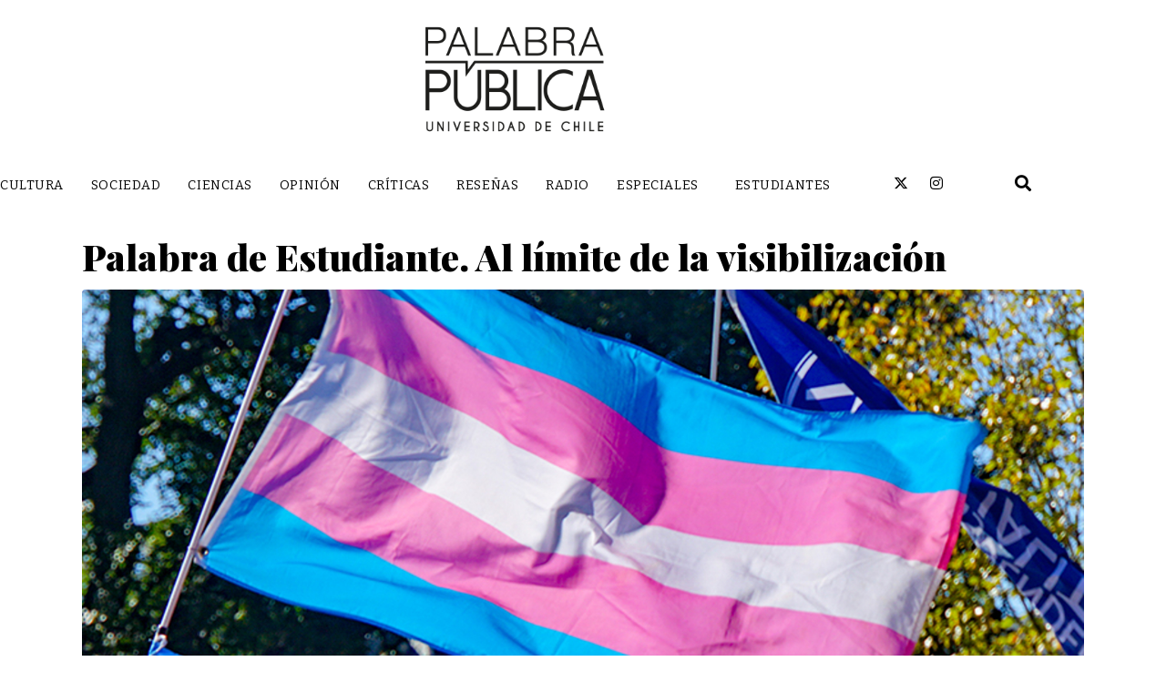

--- FILE ---
content_type: text/html; charset=UTF-8
request_url: https://palabrapublica.uchile.cl/tag/transgenero/
body_size: 99746
content:
<!DOCTYPE html><html lang="es"><head >	<meta charset="UTF-8" />
	<meta name="viewport" content="width=device-width, initial-scale=1" />
	<meta name='robots' content='index, follow, max-image-preview:large, max-snippet:-1, max-video-preview:-1' />

	<!-- This site is optimized with the Yoast SEO plugin v26.7 - https://yoast.com/wordpress/plugins/seo/ -->
	<title>transgénero archivos - PALABRA PÚBLICA</title>
	<link rel="canonical" href="https://palabrapublica.uchile.cl/tag/transgenero/" />
	<meta property="og:locale" content="es_ES" />
	<meta property="og:type" content="article" />
	<meta property="og:title" content="transgénero archivos - PALABRA PÚBLICA" />
	<meta property="og:url" content="https://palabrapublica.uchile.cl/tag/transgenero/" />
	<meta property="og:site_name" content="PALABRA PÚBLICA" />
	<meta name="twitter:card" content="summary_large_image" />
	<script type="application/ld+json" class="yoast-schema-graph">{"@context":"https://schema.org","@graph":[{"@type":"CollectionPage","@id":"https://palabrapublica.uchile.cl/tag/transgenero/","url":"https://palabrapublica.uchile.cl/tag/transgenero/","name":"transgénero archivos - PALABRA PÚBLICA","isPartOf":{"@id":"https://palabrapublica.uchile.cl/#website"},"primaryImageOfPage":{"@id":"https://palabrapublica.uchile.cl/tag/transgenero/#primaryimage"},"image":{"@id":"https://palabrapublica.uchile.cl/tag/transgenero/#primaryimage"},"thumbnailUrl":"https://palabrapublica.uchile.cl/wp-content/uploads/2023/05/Trans_web_1500x800.jpg","breadcrumb":{"@id":"https://palabrapublica.uchile.cl/tag/transgenero/#breadcrumb"},"inLanguage":"es"},{"@type":"ImageObject","inLanguage":"es","@id":"https://palabrapublica.uchile.cl/tag/transgenero/#primaryimage","url":"https://palabrapublica.uchile.cl/wp-content/uploads/2023/05/Trans_web_1500x800.jpg","contentUrl":"https://palabrapublica.uchile.cl/wp-content/uploads/2023/05/Trans_web_1500x800.jpg","width":1500,"height":800},{"@type":"BreadcrumbList","@id":"https://palabrapublica.uchile.cl/tag/transgenero/#breadcrumb","itemListElement":[{"@type":"ListItem","position":1,"name":"Portada","item":"https://palabrapublica.uchile.cl/"},{"@type":"ListItem","position":2,"name":"transgénero"}]},{"@type":"WebSite","@id":"https://palabrapublica.uchile.cl/#website","url":"https://palabrapublica.uchile.cl/","name":"PALABRA PÚBLICA","description":"Universidad de Chile","publisher":{"@id":"https://palabrapublica.uchile.cl/#organization"},"potentialAction":[{"@type":"SearchAction","target":{"@type":"EntryPoint","urlTemplate":"https://palabrapublica.uchile.cl/?s={search_term_string}"},"query-input":{"@type":"PropertyValueSpecification","valueRequired":true,"valueName":"search_term_string"}}],"inLanguage":"es"},{"@type":"Organization","@id":"https://palabrapublica.uchile.cl/#organization","name":"Palabra Pública","url":"https://palabrapublica.uchile.cl/","logo":{"@type":"ImageObject","inLanguage":"es","@id":"https://palabrapublica.uchile.cl/#/schema/logo/image/","url":"https://palabrapublica.uchile.cl/wp-content/uploads/2022/08/LOGO-PP-1.png","contentUrl":"https://palabrapublica.uchile.cl/wp-content/uploads/2022/08/LOGO-PP-1.png","width":612,"height":317,"caption":"Palabra Pública"},"image":{"@id":"https://palabrapublica.uchile.cl/#/schema/logo/image/"}}]}</script>
	<!-- / Yoast SEO plugin. -->


<link rel='dns-prefetch' href='//www.googletagmanager.com' />
<link rel="alternate" type="application/rss+xml" title="PALABRA PÚBLICA &raquo; Feed" href="https://palabrapublica.uchile.cl/feed/" />
<link rel="alternate" type="application/rss+xml" title="PALABRA PÚBLICA &raquo; Feed de los comentarios" href="https://palabrapublica.uchile.cl/comments/feed/" />
<link rel="alternate" type="application/rss+xml" title="PALABRA PÚBLICA &raquo; Etiqueta transgénero del feed" href="https://palabrapublica.uchile.cl/tag/transgenero/feed/" />
<style id='wp-img-auto-sizes-contain-inline-css' type='text/css'>
img:is([sizes=auto i],[sizes^="auto," i]){contain-intrinsic-size:3000px 1500px}
/*# sourceURL=wp-img-auto-sizes-contain-inline-css */
</style>
<link rel='stylesheet' id='font-awesome-5-all-css' href='https://palabrapublica.uchile.cl/wp-content/plugins/elementor/assets/lib/font-awesome/css/all.min.css?ver=3.34.1' type='text/css' media='all' />
<link rel='stylesheet' id='font-awesome-4-shim-css' href='https://palabrapublica.uchile.cl/wp-content/plugins/elementor/assets/lib/font-awesome/css/v4-shims.min.css?ver=3.34.1' type='text/css' media='all' />
<style id='wp-emoji-styles-inline-css' type='text/css'>

	img.wp-smiley, img.emoji {
		display: inline !important;
		border: none !important;
		box-shadow: none !important;
		height: 1em !important;
		width: 1em !important;
		margin: 0 0.07em !important;
		vertical-align: -0.1em !important;
		background: none !important;
		padding: 0 !important;
	}
/*# sourceURL=wp-emoji-styles-inline-css */
</style>
<link rel='stylesheet' id='wp-block-library-css' href='https://palabrapublica.uchile.cl/wp-includes/css/dist/block-library/style.min.css?ver=6.9' type='text/css' media='all' />
<style id='wp-block-library-theme-inline-css' type='text/css'>
.wp-block-audio :where(figcaption){color:#555;font-size:13px;text-align:center}.is-dark-theme .wp-block-audio :where(figcaption){color:#ffffffa6}.wp-block-audio{margin:0 0 1em}.wp-block-code{border:1px solid #ccc;border-radius:4px;font-family:Menlo,Consolas,monaco,monospace;padding:.8em 1em}.wp-block-embed :where(figcaption){color:#555;font-size:13px;text-align:center}.is-dark-theme .wp-block-embed :where(figcaption){color:#ffffffa6}.wp-block-embed{margin:0 0 1em}.blocks-gallery-caption{color:#555;font-size:13px;text-align:center}.is-dark-theme .blocks-gallery-caption{color:#ffffffa6}:root :where(.wp-block-image figcaption){color:#555;font-size:13px;text-align:center}.is-dark-theme :root :where(.wp-block-image figcaption){color:#ffffffa6}.wp-block-image{margin:0 0 1em}.wp-block-pullquote{border-bottom:4px solid;border-top:4px solid;color:currentColor;margin-bottom:1.75em}.wp-block-pullquote :where(cite),.wp-block-pullquote :where(footer),.wp-block-pullquote__citation{color:currentColor;font-size:.8125em;font-style:normal;text-transform:uppercase}.wp-block-quote{border-left:.25em solid;margin:0 0 1.75em;padding-left:1em}.wp-block-quote cite,.wp-block-quote footer{color:currentColor;font-size:.8125em;font-style:normal;position:relative}.wp-block-quote:where(.has-text-align-right){border-left:none;border-right:.25em solid;padding-left:0;padding-right:1em}.wp-block-quote:where(.has-text-align-center){border:none;padding-left:0}.wp-block-quote.is-large,.wp-block-quote.is-style-large,.wp-block-quote:where(.is-style-plain){border:none}.wp-block-search .wp-block-search__label{font-weight:700}.wp-block-search__button{border:1px solid #ccc;padding:.375em .625em}:where(.wp-block-group.has-background){padding:1.25em 2.375em}.wp-block-separator.has-css-opacity{opacity:.4}.wp-block-separator{border:none;border-bottom:2px solid;margin-left:auto;margin-right:auto}.wp-block-separator.has-alpha-channel-opacity{opacity:1}.wp-block-separator:not(.is-style-wide):not(.is-style-dots){width:100px}.wp-block-separator.has-background:not(.is-style-dots){border-bottom:none;height:1px}.wp-block-separator.has-background:not(.is-style-wide):not(.is-style-dots){height:2px}.wp-block-table{margin:0 0 1em}.wp-block-table td,.wp-block-table th{word-break:normal}.wp-block-table :where(figcaption){color:#555;font-size:13px;text-align:center}.is-dark-theme .wp-block-table :where(figcaption){color:#ffffffa6}.wp-block-video :where(figcaption){color:#555;font-size:13px;text-align:center}.is-dark-theme .wp-block-video :where(figcaption){color:#ffffffa6}.wp-block-video{margin:0 0 1em}:root :where(.wp-block-template-part.has-background){margin-bottom:0;margin-top:0;padding:1.25em 2.375em}
/*# sourceURL=/wp-includes/css/dist/block-library/theme.min.css */
</style>
<style id='classic-theme-styles-inline-css' type='text/css'>
/*! This file is auto-generated */
.wp-block-button__link{color:#fff;background-color:#32373c;border-radius:9999px;box-shadow:none;text-decoration:none;padding:calc(.667em + 2px) calc(1.333em + 2px);font-size:1.125em}.wp-block-file__button{background:#32373c;color:#fff;text-decoration:none}
/*# sourceURL=/wp-includes/css/classic-themes.min.css */
</style>
<link rel='stylesheet' id='jet-engine-frontend-css' href='https://palabrapublica.uchile.cl/wp-content/plugins/jet-engine/assets/css/frontend.css?ver=3.8.2.1' type='text/css' media='all' />
<style id='global-styles-inline-css' type='text/css'>
:root{--wp--preset--aspect-ratio--square: 1;--wp--preset--aspect-ratio--4-3: 4/3;--wp--preset--aspect-ratio--3-4: 3/4;--wp--preset--aspect-ratio--3-2: 3/2;--wp--preset--aspect-ratio--2-3: 2/3;--wp--preset--aspect-ratio--16-9: 16/9;--wp--preset--aspect-ratio--9-16: 9/16;--wp--preset--color--black: #000000;--wp--preset--color--cyan-bluish-gray: #abb8c3;--wp--preset--color--white: #ffffff;--wp--preset--color--pale-pink: #f78da7;--wp--preset--color--vivid-red: #cf2e2e;--wp--preset--color--luminous-vivid-orange: #ff6900;--wp--preset--color--luminous-vivid-amber: #fcb900;--wp--preset--color--light-green-cyan: #7bdcb5;--wp--preset--color--vivid-green-cyan: #00d084;--wp--preset--color--pale-cyan-blue: #8ed1fc;--wp--preset--color--vivid-cyan-blue: #0693e3;--wp--preset--color--vivid-purple: #9b51e0;--wp--preset--gradient--vivid-cyan-blue-to-vivid-purple: linear-gradient(135deg,rgb(6,147,227) 0%,rgb(155,81,224) 100%);--wp--preset--gradient--light-green-cyan-to-vivid-green-cyan: linear-gradient(135deg,rgb(122,220,180) 0%,rgb(0,208,130) 100%);--wp--preset--gradient--luminous-vivid-amber-to-luminous-vivid-orange: linear-gradient(135deg,rgb(252,185,0) 0%,rgb(255,105,0) 100%);--wp--preset--gradient--luminous-vivid-orange-to-vivid-red: linear-gradient(135deg,rgb(255,105,0) 0%,rgb(207,46,46) 100%);--wp--preset--gradient--very-light-gray-to-cyan-bluish-gray: linear-gradient(135deg,rgb(238,238,238) 0%,rgb(169,184,195) 100%);--wp--preset--gradient--cool-to-warm-spectrum: linear-gradient(135deg,rgb(74,234,220) 0%,rgb(151,120,209) 20%,rgb(207,42,186) 40%,rgb(238,44,130) 60%,rgb(251,105,98) 80%,rgb(254,248,76) 100%);--wp--preset--gradient--blush-light-purple: linear-gradient(135deg,rgb(255,206,236) 0%,rgb(152,150,240) 100%);--wp--preset--gradient--blush-bordeaux: linear-gradient(135deg,rgb(254,205,165) 0%,rgb(254,45,45) 50%,rgb(107,0,62) 100%);--wp--preset--gradient--luminous-dusk: linear-gradient(135deg,rgb(255,203,112) 0%,rgb(199,81,192) 50%,rgb(65,88,208) 100%);--wp--preset--gradient--pale-ocean: linear-gradient(135deg,rgb(255,245,203) 0%,rgb(182,227,212) 50%,rgb(51,167,181) 100%);--wp--preset--gradient--electric-grass: linear-gradient(135deg,rgb(202,248,128) 0%,rgb(113,206,126) 100%);--wp--preset--gradient--midnight: linear-gradient(135deg,rgb(2,3,129) 0%,rgb(40,116,252) 100%);--wp--preset--font-size--small: 13px;--wp--preset--font-size--medium: 20px;--wp--preset--font-size--large: 36px;--wp--preset--font-size--x-large: 42px;--wp--preset--spacing--20: 0.44rem;--wp--preset--spacing--30: 0.67rem;--wp--preset--spacing--40: 1rem;--wp--preset--spacing--50: 1.5rem;--wp--preset--spacing--60: 2.25rem;--wp--preset--spacing--70: 3.38rem;--wp--preset--spacing--80: 5.06rem;--wp--preset--shadow--natural: 6px 6px 9px rgba(0, 0, 0, 0.2);--wp--preset--shadow--deep: 12px 12px 50px rgba(0, 0, 0, 0.4);--wp--preset--shadow--sharp: 6px 6px 0px rgba(0, 0, 0, 0.2);--wp--preset--shadow--outlined: 6px 6px 0px -3px rgb(255, 255, 255), 6px 6px rgb(0, 0, 0);--wp--preset--shadow--crisp: 6px 6px 0px rgb(0, 0, 0);}:where(.is-layout-flex){gap: 0.5em;}:where(.is-layout-grid){gap: 0.5em;}body .is-layout-flex{display: flex;}.is-layout-flex{flex-wrap: wrap;align-items: center;}.is-layout-flex > :is(*, div){margin: 0;}body .is-layout-grid{display: grid;}.is-layout-grid > :is(*, div){margin: 0;}:where(.wp-block-columns.is-layout-flex){gap: 2em;}:where(.wp-block-columns.is-layout-grid){gap: 2em;}:where(.wp-block-post-template.is-layout-flex){gap: 1.25em;}:where(.wp-block-post-template.is-layout-grid){gap: 1.25em;}.has-black-color{color: var(--wp--preset--color--black) !important;}.has-cyan-bluish-gray-color{color: var(--wp--preset--color--cyan-bluish-gray) !important;}.has-white-color{color: var(--wp--preset--color--white) !important;}.has-pale-pink-color{color: var(--wp--preset--color--pale-pink) !important;}.has-vivid-red-color{color: var(--wp--preset--color--vivid-red) !important;}.has-luminous-vivid-orange-color{color: var(--wp--preset--color--luminous-vivid-orange) !important;}.has-luminous-vivid-amber-color{color: var(--wp--preset--color--luminous-vivid-amber) !important;}.has-light-green-cyan-color{color: var(--wp--preset--color--light-green-cyan) !important;}.has-vivid-green-cyan-color{color: var(--wp--preset--color--vivid-green-cyan) !important;}.has-pale-cyan-blue-color{color: var(--wp--preset--color--pale-cyan-blue) !important;}.has-vivid-cyan-blue-color{color: var(--wp--preset--color--vivid-cyan-blue) !important;}.has-vivid-purple-color{color: var(--wp--preset--color--vivid-purple) !important;}.has-black-background-color{background-color: var(--wp--preset--color--black) !important;}.has-cyan-bluish-gray-background-color{background-color: var(--wp--preset--color--cyan-bluish-gray) !important;}.has-white-background-color{background-color: var(--wp--preset--color--white) !important;}.has-pale-pink-background-color{background-color: var(--wp--preset--color--pale-pink) !important;}.has-vivid-red-background-color{background-color: var(--wp--preset--color--vivid-red) !important;}.has-luminous-vivid-orange-background-color{background-color: var(--wp--preset--color--luminous-vivid-orange) !important;}.has-luminous-vivid-amber-background-color{background-color: var(--wp--preset--color--luminous-vivid-amber) !important;}.has-light-green-cyan-background-color{background-color: var(--wp--preset--color--light-green-cyan) !important;}.has-vivid-green-cyan-background-color{background-color: var(--wp--preset--color--vivid-green-cyan) !important;}.has-pale-cyan-blue-background-color{background-color: var(--wp--preset--color--pale-cyan-blue) !important;}.has-vivid-cyan-blue-background-color{background-color: var(--wp--preset--color--vivid-cyan-blue) !important;}.has-vivid-purple-background-color{background-color: var(--wp--preset--color--vivid-purple) !important;}.has-black-border-color{border-color: var(--wp--preset--color--black) !important;}.has-cyan-bluish-gray-border-color{border-color: var(--wp--preset--color--cyan-bluish-gray) !important;}.has-white-border-color{border-color: var(--wp--preset--color--white) !important;}.has-pale-pink-border-color{border-color: var(--wp--preset--color--pale-pink) !important;}.has-vivid-red-border-color{border-color: var(--wp--preset--color--vivid-red) !important;}.has-luminous-vivid-orange-border-color{border-color: var(--wp--preset--color--luminous-vivid-orange) !important;}.has-luminous-vivid-amber-border-color{border-color: var(--wp--preset--color--luminous-vivid-amber) !important;}.has-light-green-cyan-border-color{border-color: var(--wp--preset--color--light-green-cyan) !important;}.has-vivid-green-cyan-border-color{border-color: var(--wp--preset--color--vivid-green-cyan) !important;}.has-pale-cyan-blue-border-color{border-color: var(--wp--preset--color--pale-cyan-blue) !important;}.has-vivid-cyan-blue-border-color{border-color: var(--wp--preset--color--vivid-cyan-blue) !important;}.has-vivid-purple-border-color{border-color: var(--wp--preset--color--vivid-purple) !important;}.has-vivid-cyan-blue-to-vivid-purple-gradient-background{background: var(--wp--preset--gradient--vivid-cyan-blue-to-vivid-purple) !important;}.has-light-green-cyan-to-vivid-green-cyan-gradient-background{background: var(--wp--preset--gradient--light-green-cyan-to-vivid-green-cyan) !important;}.has-luminous-vivid-amber-to-luminous-vivid-orange-gradient-background{background: var(--wp--preset--gradient--luminous-vivid-amber-to-luminous-vivid-orange) !important;}.has-luminous-vivid-orange-to-vivid-red-gradient-background{background: var(--wp--preset--gradient--luminous-vivid-orange-to-vivid-red) !important;}.has-very-light-gray-to-cyan-bluish-gray-gradient-background{background: var(--wp--preset--gradient--very-light-gray-to-cyan-bluish-gray) !important;}.has-cool-to-warm-spectrum-gradient-background{background: var(--wp--preset--gradient--cool-to-warm-spectrum) !important;}.has-blush-light-purple-gradient-background{background: var(--wp--preset--gradient--blush-light-purple) !important;}.has-blush-bordeaux-gradient-background{background: var(--wp--preset--gradient--blush-bordeaux) !important;}.has-luminous-dusk-gradient-background{background: var(--wp--preset--gradient--luminous-dusk) !important;}.has-pale-ocean-gradient-background{background: var(--wp--preset--gradient--pale-ocean) !important;}.has-electric-grass-gradient-background{background: var(--wp--preset--gradient--electric-grass) !important;}.has-midnight-gradient-background{background: var(--wp--preset--gradient--midnight) !important;}.has-small-font-size{font-size: var(--wp--preset--font-size--small) !important;}.has-medium-font-size{font-size: var(--wp--preset--font-size--medium) !important;}.has-large-font-size{font-size: var(--wp--preset--font-size--large) !important;}.has-x-large-font-size{font-size: var(--wp--preset--font-size--x-large) !important;}
:where(.wp-block-post-template.is-layout-flex){gap: 1.25em;}:where(.wp-block-post-template.is-layout-grid){gap: 1.25em;}
:where(.wp-block-term-template.is-layout-flex){gap: 1.25em;}:where(.wp-block-term-template.is-layout-grid){gap: 1.25em;}
:where(.wp-block-columns.is-layout-flex){gap: 2em;}:where(.wp-block-columns.is-layout-grid){gap: 2em;}
:root :where(.wp-block-pullquote){font-size: 1.5em;line-height: 1.6;}
/*# sourceURL=global-styles-inline-css */
</style>
<link rel='stylesheet' id='jupiterx-popups-animation-css' href='https://palabrapublica.uchile.cl/wp-content/plugins/jupiterx-core/includes/extensions/raven/assets/lib/animate/animate.min.css?ver=3.7.0' type='text/css' media='all' />
<link rel='stylesheet' id='jupiterx-css' href='https://palabrapublica.uchile.cl/wp-content/uploads/jupiterx/compiler/jupiterx/d00b07e.css?ver=3.7.0' type='text/css' media='all' />
<link rel='stylesheet' id='jet-popup-frontend-css' href='https://palabrapublica.uchile.cl/wp-content/plugins/jet-popup/assets/css/jet-popup-frontend.css?ver=2.0.20.3' type='text/css' media='all' />
<link rel='stylesheet' id='jupiterx-elements-dynamic-styles-css' href='https://palabrapublica.uchile.cl/wp-content/uploads/jupiterx/compiler/jupiterx-elements-dynamic-styles/de97c24.css?ver=3.7.0' type='text/css' media='all' />
<link rel='stylesheet' id='e-sticky-css' href='https://palabrapublica.uchile.cl/wp-content/plugins/elementor-pro/assets/css/modules/sticky.min.css?ver=3.34.0' type='text/css' media='all' />
<link rel='stylesheet' id='e-animation-pulse-shrink-css' href='https://palabrapublica.uchile.cl/wp-content/plugins/elementor/assets/lib/animations/styles/e-animation-pulse-shrink.min.css?ver=3.34.1' type='text/css' media='all' />
<link rel='stylesheet' id='elementor-frontend-css' href='https://palabrapublica.uchile.cl/wp-content/plugins/elementor/assets/css/frontend.min.css?ver=3.34.1' type='text/css' media='all' />
<link rel='stylesheet' id='widget-social-icons-css' href='https://palabrapublica.uchile.cl/wp-content/plugins/elementor/assets/css/widget-social-icons.min.css?ver=3.34.1' type='text/css' media='all' />
<link rel='stylesheet' id='e-apple-webkit-css' href='https://palabrapublica.uchile.cl/wp-content/plugins/elementor/assets/css/conditionals/apple-webkit.min.css?ver=3.34.1' type='text/css' media='all' />
<link rel='stylesheet' id='widget-spacer-css' href='https://palabrapublica.uchile.cl/wp-content/plugins/elementor/assets/css/widget-spacer.min.css?ver=3.34.1' type='text/css' media='all' />
<link rel='stylesheet' id='widget-image-css' href='https://palabrapublica.uchile.cl/wp-content/plugins/elementor/assets/css/widget-image.min.css?ver=3.34.1' type='text/css' media='all' />
<link rel='stylesheet' id='elementor-icons-css' href='https://palabrapublica.uchile.cl/wp-content/plugins/elementor/assets/lib/eicons/css/elementor-icons.min.css?ver=5.45.0' type='text/css' media='all' />
<link rel='stylesheet' id='font-awesome-css' href='https://palabrapublica.uchile.cl/wp-content/plugins/elementor/assets/lib/font-awesome/css/font-awesome.min.css?ver=4.7.0' type='text/css' media='all' />
<link rel='stylesheet' id='jupiterx-core-raven-frontend-css' href='https://palabrapublica.uchile.cl/wp-content/plugins/jupiterx-core/includes/extensions/raven/assets/css/frontend.min.css?ver=6.9' type='text/css' media='all' />
<link rel='stylesheet' id='elementor-post-252-css' href='https://palabrapublica.uchile.cl/wp-content/uploads/elementor/css/post-252.css?ver=1768417407' type='text/css' media='all' />
<link rel='stylesheet' id='flatpickr-css' href='https://palabrapublica.uchile.cl/wp-content/plugins/elementor/assets/lib/flatpickr/flatpickr.min.css?ver=4.6.13' type='text/css' media='all' />
<link rel='stylesheet' id='elementor-post-137-css' href='https://palabrapublica.uchile.cl/wp-content/uploads/elementor/css/post-137.css?ver=1768489705' type='text/css' media='all' />
<link rel='stylesheet' id='elementor-post-143-css' href='https://palabrapublica.uchile.cl/wp-content/uploads/elementor/css/post-143.css?ver=1768417407' type='text/css' media='all' />
<link rel='stylesheet' id='elementor-gf-local-roboto-css' href='https://palabrapublica.uchile.cl/wp-content/uploads/elementor/google-fonts/css/roboto.css?ver=1745429307' type='text/css' media='all' />
<link rel='stylesheet' id='elementor-gf-local-robotoslab-css' href='https://palabrapublica.uchile.cl/wp-content/uploads/elementor/google-fonts/css/robotoslab.css?ver=1745429312' type='text/css' media='all' />
<link rel='stylesheet' id='elementor-icons-shared-0-css' href='https://palabrapublica.uchile.cl/wp-content/plugins/elementor/assets/lib/font-awesome/css/fontawesome.min.css?ver=5.15.3' type='text/css' media='all' />
<link rel='stylesheet' id='elementor-icons-fa-brands-css' href='https://palabrapublica.uchile.cl/wp-content/plugins/elementor/assets/lib/font-awesome/css/brands.min.css?ver=5.15.3' type='text/css' media='all' />
<link rel='stylesheet' id='elementor-icons-fa-solid-css' href='https://palabrapublica.uchile.cl/wp-content/plugins/elementor/assets/lib/font-awesome/css/solid.min.css?ver=5.15.3' type='text/css' media='all' />
<script type="text/javascript" src="https://palabrapublica.uchile.cl/wp-content/plugins/elementor/assets/lib/font-awesome/js/v4-shims.min.js?ver=3.34.1" id="font-awesome-4-shim-js"></script>
<script type="text/javascript" src="https://palabrapublica.uchile.cl/wp-includes/js/jquery/jquery.min.js?ver=3.7.1" id="jquery-core-js"></script>
<script type="text/javascript" src="https://palabrapublica.uchile.cl/wp-includes/js/jquery/jquery-migrate.min.js?ver=3.4.1" id="jquery-migrate-js"></script>
<script type="text/javascript" src="https://palabrapublica.uchile.cl/wp-content/themes/jupiterx/lib/admin/assets/lib/webfont/webfont.min.js?ver=1.6.26" id="jupiterx-webfont-js"></script>
<script type="text/javascript" id="jupiterx-webfont-js-after">
/* <![CDATA[ */
WebFont.load({
				google: {
					families: ['Bitter:100,200,300,400,500,600,700,800,900,100italic,200italic,300italic,400italic,500italic,600italic,700italic,800italic,900italic','Playfair Display:100,200,300,400,500,600,700,800,900,100italic,200italic,300italic,400italic,500italic,600italic,700italic,800italic,900italic','Poppins:100,200,300,400,500,600,700,800,900,100italic,200italic,300italic,400italic,500italic,600italic,700italic,800italic,900italic']
				}
			});
//# sourceURL=jupiterx-webfont-js-after
/* ]]> */
</script>
<script type="text/javascript" src="https://palabrapublica.uchile.cl/wp-content/themes/jupiterx/lib/assets/dist/js/utils.min.js?ver=3.7.0" id="jupiterx-utils-js"></script>

<!-- Fragmento de código de la etiqueta de Google (gtag.js) añadida por Site Kit -->
<!-- Fragmento de código de Google Analytics añadido por Site Kit -->
<script type="text/javascript" src="https://www.googletagmanager.com/gtag/js?id=G-G4SKP0ZX91" id="google_gtagjs-js" async></script>
<script type="text/javascript" id="google_gtagjs-js-after">
/* <![CDATA[ */
window.dataLayer = window.dataLayer || [];function gtag(){dataLayer.push(arguments);}
gtag("set","linker",{"domains":["palabrapublica.uchile.cl"]});
gtag("js", new Date());
gtag("set", "developer_id.dZTNiMT", true);
gtag("config", "G-G4SKP0ZX91");
//# sourceURL=google_gtagjs-js-after
/* ]]> */
</script>
<link rel="https://api.w.org/" href="https://palabrapublica.uchile.cl/wp-json/" /><link rel="alternate" title="JSON" type="application/json" href="https://palabrapublica.uchile.cl/wp-json/wp/v2/tags/646" /><link rel="EditURI" type="application/rsd+xml" title="RSD" href="https://palabrapublica.uchile.cl/xmlrpc.php?rsd" />
<meta name="generator" content="WordPress 6.9" />
<meta name="generator" content="Site Kit by Google 1.170.0" /><meta name="generator" content="Elementor 3.34.1; features: additional_custom_breakpoints; settings: css_print_method-external, google_font-enabled, font_display-auto">
			<style>
				.e-con.e-parent:nth-of-type(n+4):not(.e-lazyloaded):not(.e-no-lazyload),
				.e-con.e-parent:nth-of-type(n+4):not(.e-lazyloaded):not(.e-no-lazyload) * {
					background-image: none !important;
				}
				@media screen and (max-height: 1024px) {
					.e-con.e-parent:nth-of-type(n+3):not(.e-lazyloaded):not(.e-no-lazyload),
					.e-con.e-parent:nth-of-type(n+3):not(.e-lazyloaded):not(.e-no-lazyload) * {
						background-image: none !important;
					}
				}
				@media screen and (max-height: 640px) {
					.e-con.e-parent:nth-of-type(n+2):not(.e-lazyloaded):not(.e-no-lazyload),
					.e-con.e-parent:nth-of-type(n+2):not(.e-lazyloaded):not(.e-no-lazyload) * {
						background-image: none !important;
					}
				}
			</style>
			<link rel="icon" href="https://palabrapublica.uchile.cl/wp-content/uploads/2022/08/Favicon-150x150.png" sizes="32x32" />
<link rel="icon" href="https://palabrapublica.uchile.cl/wp-content/uploads/2022/08/Favicon-300x300.png" sizes="192x192" />
<link rel="apple-touch-icon" href="https://palabrapublica.uchile.cl/wp-content/uploads/2022/08/Favicon-300x300.png" />
<meta name="msapplication-TileImage" content="https://palabrapublica.uchile.cl/wp-content/uploads/2022/08/Favicon-300x300.png" />
</head><body class="archive tag tag-transgenero tag-646 wp-theme-jupiterx no-js elementor-default elementor-kit-252" itemscope="itemscope" itemtype="http://schema.org/WebPage"><a class="jupiterx-a11y jupiterx-a11y-skip-navigation-link" href="#jupiterx-main">Skip to content</a><div class="jupiterx-site"><header class="jupiterx-header jupiterx-header-custom" data-jupiterx-settings="{&quot;breakpoint&quot;:&quot;767.98&quot;,&quot;template&quot;:&quot;137&quot;}" role="banner" itemscope="itemscope" itemtype="http://schema.org/WPHeader">		<header data-elementor-type="header" data-elementor-id="137" class="elementor elementor-137 elementor-location-header" data-elementor-post-type="elementor_library">
					<section class="elementor-section elementor-top-section elementor-element elementor-element-8a397d0 elementor-section-boxed elementor-section-height-default elementor-section-height-default" data-id="8a397d0" data-element_type="section" data-settings="{&quot;jet_parallax_layout_list&quot;:[],&quot;background_background&quot;:&quot;classic&quot;,&quot;sticky&quot;:&quot;top&quot;,&quot;sticky_effects_offset&quot;:100,&quot;sticky_on&quot;:[&quot;desktop&quot;,&quot;tablet&quot;,&quot;mobile&quot;],&quot;sticky_offset&quot;:0,&quot;sticky_anchor_link_offset&quot;:0}">
						<div class="elementor-container elementor-column-gap-no">
					<div class="elementor-column elementor-col-100 elementor-top-column elementor-element elementor-element-b0a6bca" data-id="b0a6bca" data-element_type="column">
			<div class="elementor-widget-wrap elementor-element-populated">
						<div class="elementor-element elementor-element-415bf6f sticky-logo elementor-widget elementor-widget-raven-site-logo" data-id="415bf6f" data-element_type="widget" data-settings="{&quot;sticky_on&quot;:[&quot;desktop&quot;,&quot;tablet&quot;],&quot;sticky&quot;:&quot;top&quot;,&quot;sticky_offset&quot;:0,&quot;sticky_effects_offset&quot;:0,&quot;sticky_anchor_link_offset&quot;:0}" data-widget_type="raven-site-logo.default">
				<div class="elementor-widget-container">
							<div class="raven-widget-wrapper">
			<div class="raven-site-logo raven-site-logo-customizer">
									<a class="raven-site-logo-link" href="https://palabrapublica.uchile.cl">
								<picture><img src="https://palabrapublica.uchile.cl/wp-content/uploads/2022/11/palabra_publica_.png" alt="PALABRA PÚBLICA" data-no-lazy="1" /></picture>									</a>
							</div>
		</div>
						</div>
				</div>
					</div>
		</div>
					</div>
		</section>
				<section class="elementor-section elementor-top-section elementor-element elementor-element-e3bea3f elementor-section-boxed elementor-section-height-default elementor-section-height-default" data-id="e3bea3f" data-element_type="section" data-settings="{&quot;jet_parallax_layout_list&quot;:[],&quot;background_background&quot;:&quot;classic&quot;}">
							<div class="elementor-background-overlay"></div>
							<div class="elementor-container elementor-column-gap-no">
					<div class="elementor-column elementor-col-100 elementor-top-column elementor-element elementor-element-afdcbea raven-column-flex-space-between raven-column-flex-horizontal" data-id="afdcbea" data-element_type="column">
			<div class="elementor-widget-wrap elementor-element-populated">
						<div class="elementor-element elementor-element-64b0ac6 raven-breakpoint-tablet raven-nav-menu-align-center raven-nav-menu-stretch elementor-widget elementor-widget-raven-nav-menu" data-id="64b0ac6" data-element_type="widget" data-settings="{&quot;submenu_space_between&quot;:{&quot;unit&quot;:&quot;px&quot;,&quot;size&quot;:0,&quot;sizes&quot;:[]},&quot;submenu_icon&quot;:&quot;&lt;svg 0=\&quot;fas fa-chevron-down\&quot; class=\&quot;e-font-icon-svg e-fas-chevron-down\&quot;&gt;\n\t\t\t\t\t&lt;use xlink:href=\&quot;#fas-chevron-down\&quot;&gt;\n\t\t\t\t\t\t&lt;symbol id=\&quot;fas-chevron-down\&quot; viewBox=\&quot;0 0 448 512\&quot;&gt;\n\t\t\t\t\t\t\t&lt;path d=\&quot;M207.029 381.476L12.686 187.132c-9.373-9.373-9.373-24.569 0-33.941l22.667-22.667c9.357-9.357 24.522-9.375 33.901-.04L224 284.505l154.745-154.021c9.379-9.335 24.544-9.317 33.901.04l22.667 22.667c9.373 9.373 9.373 24.569 0 33.941L240.971 381.476c-9.373 9.372-24.569 9.372-33.942 0z\&quot;&gt;&lt;\/path&gt;\n\t\t\t\t\t\t&lt;\/symbol&gt;\n\t\t\t\t\t&lt;\/use&gt;\n\t\t\t\t&lt;\/svg&gt;&quot;,&quot;full_width&quot;:&quot;stretch&quot;,&quot;mobile_layout&quot;:&quot;dropdown&quot;,&quot;submenu_opening_position&quot;:&quot;bottom&quot;}" data-widget_type="raven-nav-menu.default">
				<div class="elementor-widget-container">
							<nav class="raven-nav-menu-main raven-nav-menu-horizontal raven-nav-menu-tablet- raven-nav-menu-mobile- raven-nav-icons-hidden-tablet raven-nav-icons-hidden-mobile">
			<ul id="menu-64b0ac6" class="raven-nav-menu"><li class="menu-item menu-item-type-post_type menu-item-object-page menu-item-972"><a href="https://palabrapublica.uchile.cl/cultura/" class="raven-menu-item raven-link-item ">CULTURA</a></li>
<li class="menu-item menu-item-type-post_type menu-item-object-page menu-item-278"><a href="https://palabrapublica.uchile.cl/sociedad/" class="raven-menu-item raven-link-item ">SOCIEDAD</a></li>
<li class="menu-item menu-item-type-post_type menu-item-object-page menu-item-971"><a href="https://palabrapublica.uchile.cl/ciencia/" class="raven-menu-item raven-link-item ">CIENCIAS</a></li>
<li class="menu-item menu-item-type-post_type menu-item-object-page menu-item-276"><a href="https://palabrapublica.uchile.cl/opinion/" class="raven-menu-item raven-link-item ">OPINIÓN</a></li>
<li class="menu-item menu-item-type-post_type menu-item-object-page menu-item-807"><a href="https://palabrapublica.uchile.cl/criticas/" class="raven-menu-item raven-link-item ">CRÍTICAS</a></li>
<li class="menu-item menu-item-type-post_type menu-item-object-page menu-item-2136"><a href="https://palabrapublica.uchile.cl/resenas/" class="raven-menu-item raven-link-item ">RESEÑAS</a></li>
<li class="menu-item menu-item-type-post_type menu-item-object-page menu-item-275"><a href="https://palabrapublica.uchile.cl/programa/" class="raven-menu-item raven-link-item ">RADIO</a></li>
<li class="menu-item menu-item-type-post_type menu-item-object-page menu-item-has-children menu-item-274"><a href="https://palabrapublica.uchile.cl/especiales/" class="raven-menu-item raven-link-item ">ESPECIALES</a>
<ul class="0 sub-menu raven-submenu">
	<li class="menu-item menu-item-type-post_type menu-item-object-page menu-item-2346"><a href="https://palabrapublica.uchile.cl/fotorreportajes/" class="raven-submenu-item raven-link-item ">FOTORREPORTAJES</a></li>
</ul>
</li>
<li class="menu-item menu-item-type-post_type menu-item-object-page menu-item-15000"><a href="https://palabrapublica.uchile.cl/estudiantes/" class="raven-menu-item raven-link-item ">ESTUDIANTES</a></li>
</ul>		</nav>

		<div class="raven-nav-menu-toggle">

						<div class="raven-nav-menu-toggle-button ">
								<span class="fa fa-bars"></span>
								</div>

		</div>
		<nav class="raven-nav-icons-hidden-tablet raven-nav-icons-hidden-mobile raven-nav-menu-mobile raven-nav-menu-dropdown">
									<div class="raven-container">
				<ul id="menu-mobile-64b0ac6" class="raven-nav-menu"><li class="menu-item menu-item-type-post_type menu-item-object-page menu-item-972"><a href="https://palabrapublica.uchile.cl/cultura/" class="raven-menu-item raven-link-item ">CULTURA</a></li>
<li class="menu-item menu-item-type-post_type menu-item-object-page menu-item-278"><a href="https://palabrapublica.uchile.cl/sociedad/" class="raven-menu-item raven-link-item ">SOCIEDAD</a></li>
<li class="menu-item menu-item-type-post_type menu-item-object-page menu-item-971"><a href="https://palabrapublica.uchile.cl/ciencia/" class="raven-menu-item raven-link-item ">CIENCIAS</a></li>
<li class="menu-item menu-item-type-post_type menu-item-object-page menu-item-276"><a href="https://palabrapublica.uchile.cl/opinion/" class="raven-menu-item raven-link-item ">OPINIÓN</a></li>
<li class="menu-item menu-item-type-post_type menu-item-object-page menu-item-807"><a href="https://palabrapublica.uchile.cl/criticas/" class="raven-menu-item raven-link-item ">CRÍTICAS</a></li>
<li class="menu-item menu-item-type-post_type menu-item-object-page menu-item-2136"><a href="https://palabrapublica.uchile.cl/resenas/" class="raven-menu-item raven-link-item ">RESEÑAS</a></li>
<li class="menu-item menu-item-type-post_type menu-item-object-page menu-item-275"><a href="https://palabrapublica.uchile.cl/programa/" class="raven-menu-item raven-link-item ">RADIO</a></li>
<li class="menu-item menu-item-type-post_type menu-item-object-page menu-item-has-children menu-item-274"><a href="https://palabrapublica.uchile.cl/especiales/" class="raven-menu-item raven-link-item ">ESPECIALES</a>
<ul class="0 sub-menu raven-submenu">
	<li class="menu-item menu-item-type-post_type menu-item-object-page menu-item-2346"><a href="https://palabrapublica.uchile.cl/fotorreportajes/" class="raven-submenu-item raven-link-item ">FOTORREPORTAJES</a></li>
</ul>
</li>
<li class="menu-item menu-item-type-post_type menu-item-object-page menu-item-15000"><a href="https://palabrapublica.uchile.cl/estudiantes/" class="raven-menu-item raven-link-item ">ESTUDIANTES</a></li>
</ul>			</div>
		</nav>
						</div>
				</div>
				<div class="elementor-element elementor-element-f8c3616 e-grid-align-right elementor-hidden-mobile elementor-hidden-tablet elementor-shape-rounded elementor-grid-0 elementor-widget elementor-widget-social-icons" data-id="f8c3616" data-element_type="widget" data-widget_type="social-icons.default">
				<div class="elementor-widget-container">
							<div class="elementor-social-icons-wrapper elementor-grid" role="list">
							<span class="elementor-grid-item" role="listitem">
					<a class="elementor-icon elementor-social-icon elementor-social-icon-x-twitter elementor-animation-pulse-shrink elementor-repeater-item-a0b3b5c" href="https://twitter.com/PalabraPublica_" target="_blank">
						<span class="elementor-screen-only">X-twitter</span>
						<i aria-hidden="true" class="fab fa-x-twitter"></i>					</a>
				</span>
							<span class="elementor-grid-item" role="listitem">
					<a class="elementor-icon elementor-social-icon elementor-social-icon-instagram elementor-animation-pulse-shrink elementor-repeater-item-8f6c5ee" href="https://www.instagram.com/palabra.publica/" target="_blank">
						<span class="elementor-screen-only">Instagram</span>
						<i aria-hidden="true" class="fab fa-instagram"></i>					</a>
				</span>
					</div>
						</div>
				</div>
				<div class="elementor-element elementor-element-f2533b9 elementor-widget elementor-widget-raven-search-form" data-id="f2533b9" data-element_type="widget" data-settings="{&quot;_skin&quot;:&quot;full&quot;}" data-widget_type="raven-search-form.full">
				<div class="elementor-widget-container">
							<form class="raven-search-form raven-search-form-full" method="get" action="https://palabrapublica.uchile.cl/" role="search">
			<div class="raven-search-form-container">
										<span class="raven-search-form-button raven-search-form-toggle raven-search-form-button-svg" tabindex="-1">
							<i class="fas fa-search"></i>						</span>
									</div>
			<div class="raven-search-form-lightbox">
				<span class="raven-search-form-close" tabindex="-1">&times;</span>
				<label class="elementor-screen-only" for="raven-search-form-input">Search</label>
				<input id="raven-search-form-input" class="raven-search-form-input" type="search" name="s" placeholder="Buscar..." />
			</div>
					</form>
						</div>
				</div>
					</div>
		</div>
					</div>
		</section>
				</header>
		</header><main id="jupiterx-main" class="jupiterx-main"><div class="jupiterx-main-content"><div class="container"><div class="row"><div id="jupiterx-primary" class="jupiterx-primary col-lg-12"><div class="jupiterx-content" role="main" itemprop="mainEntityOfPage" itemscope="itemscope" itemtype="http://schema.org/Blog"><article id="5498" class="jupiterx-post jupiterx-post-loop post-5498 post type-post status-publish format-standard has-post-thumbnail hentry category-estudiantes category-opinion tag-palabra-de-estudiante tag-palabra-publica-28 tag-transgenero" itemscope="itemscope" itemtype="http://schema.org/BlogPosting" itemprop="blogPost"><header class="jupiterx-post-header"><h2 class="jupiterx-post-title" itemprop="headline"><a href="https://palabrapublica.uchile.cl/palabra-de-estudiante-al-limite-de-la-visibilizacion/" title="Palabra de Estudiante. Al límite de la visibilización" rel="bookmark">Palabra de Estudiante. Al límite de la visibilización</a></h2></header><div class="jupiterx-post-body" itemprop="articleBody"><div class="jupiterx-post-image"><a href="https://palabrapublica.uchile.cl/palabra-de-estudiante-al-limite-de-la-visibilizacion/" title="Palabra de Estudiante. Al límite de la visibilización" data-object-fit="cover"><picture ><source media="(max-width: px)" srcset="/home/v8820a/public_html/wp-content/uploads/2023/05/Trans_web_1500x800.jpg"/><source media="(max-width: px)" srcset="/home/v8820a/public_html/wp-content/uploads/2023/05/Trans_web_1500x800.jpg"/><img fetchpriority="high" width="1500" height="800" src="https://palabrapublica.uchile.cl/wp-content/uploads/2023/05/Trans_web_1500x800.jpg" alt="" itemprop="image"/></picture></a></div><div class="jupiterx-post-content clearfix" itemprop="text"><p>«¿Se puede habitar al límite del lenguaje? Estas cuestiones se plantean mucho a nivel académico y no lo suficiente en instancias casuales. La posibilidad de poder tensionar categorías o incursionar en los límites de la identidad nos abre la oportunidad de pensar en modos alternativos de vida.</p>
<a href="https://palabrapublica.uchile.cl/palabra-de-estudiante-al-limite-de-la-visibilizacion/" class="jupiterx-post-more-link btn btn-outline-secondary">Seguir leyendo</a></div><div class="jupiterx-post-tags"><div class="jupiterx-post-tags-row"> <a class="btn btn-light" href="https://palabrapublica.uchile.cl/tag/palabra-de-estudiante/" rel="tag">Palabra de Estudiante</a> <a class="btn btn-light" href="https://palabrapublica.uchile.cl/tag/palabra-publica-28/" rel="tag">Palabra Pública 28</a> <a class="btn btn-light" href="https://palabrapublica.uchile.cl/tag/transgenero/" rel="tag">transgénero</a></div></div></div></article><article id="6434" class="jupiterx-post jupiterx-post-loop post-6434 post type-post status-publish format-standard has-post-thumbnail hentry category-entrevistas category-sociedad tag-constanza-valdes tag-ley-de-identidad-de-genero tag-lgtbi tag-transgenero" itemscope="itemscope" itemtype="http://schema.org/BlogPosting" itemprop="blogPost"><header class="jupiterx-post-header"><h2 class="jupiterx-post-title" itemprop="headline"><a href="https://palabrapublica.uchile.cl/constanza-valdes-abogada-trans-quiere-ser-constituyente/" title="Constanza Valdés, la abogada trans que quiere ser constituyente" rel="bookmark">Constanza Valdés, la abogada trans que quiere ser constituyente</a></h2></header><div class="jupiterx-post-body" itemprop="articleBody"><div class="jupiterx-post-image"><a href="https://palabrapublica.uchile.cl/constanza-valdes-abogada-trans-quiere-ser-constituyente/" title="Constanza Valdés, la abogada trans que quiere ser constituyente" data-object-fit="cover"><picture ><source media="(max-width: px)" srcset="/home/v8820a/public_html/wp-content/uploads/2023/05/10-de-julio_1-1024x576-1.jpeg"/><source media="(max-width: px)" srcset="/home/v8820a/public_html/wp-content/uploads/2023/05/10-de-julio_1-1024x576-1.jpeg"/><img width="1024" height="576" src="https://palabrapublica.uchile.cl/wp-content/uploads/2023/05/10-de-julio_1-1024x576-1.jpeg" alt="" itemprop="image"/></picture></a></div><div class="jupiterx-post-content clearfix" itemprop="text">
<blockquote class="wp-block-quote has-medium-font-size is-layout-flow wp-block-quote-is-layout-flow">
<p>Siempre activista por los derechos LGTBI+, la ahora asesora parlamentaria conversa sobre el tener que resistir como mujer trans en distintos ambientes machistas y conservadores, sus ambiciones políticas y cómo su personalidad le ha ayudado a seguir adelante a pesar de los discursos de odio. “Quiero dar la pelea por una nueva Constitución y posicionar temáticas de género, diversidad y multiculturalidad”, dice.</p>
<cite><mark style="background-color:rgba(0, 0, 0, 0);color:#066f9d" class="has-inline-color">Por Florencia La Mura</mark></cite></blockquote>



<p>Constanza Valdés (29) es Licenciada en Derecho y conocida principalmente por su faceta de activista, al trabajar en pos de la Ley de identidad de género. Incansable, participa también como Codirectora de la Comisión Legislativa y Políticas Públicas en la Asociación de Abogadas Feministas (Abofem), en la Agrupación lésbica Rompiendo el Silencio, y ha colaborado con Organizando Trans Diversidades (OTD), con Amnistía Internacional por la Ley de discriminación e impartido talleres sobre temas trans en distintos espacios. “Mi postura es bastante abierta a colaborar. No hay que guardar tu conocimiento, hay que compartirlo”, explica al teléfono desde Valparaíso -donde vive y trabaja como asesora parlamentaria de la diputada Claudia Mix- agregando que, en su afán por hacer de todo, también llegó al Departamento de Género del Colegio Médico de su ciudad.</p>


<div class="wp-block-image">
<figure class="aligncenter size-full is-resized"><img decoding="async" src="https://palabrapublica.uchile.cl/wp-content/uploads/2023/05/10-de-julio_1-1024x576-1.jpeg" alt="" class="wp-image-6435" width="673" height="378" srcset="https://palabrapublica.uchile.cl/wp-content/uploads/2023/05/10-de-julio_1-1024x576-1.jpeg 1024w, https://palabrapublica.uchile.cl/wp-content/uploads/2023/05/10-de-julio_1-1024x576-1-300x169.jpeg 300w, https://palabrapublica.uchile.cl/wp-content/uploads/2023/05/10-de-julio_1-1024x576-1-768x432.jpeg 768w" sizes="(max-width: 673px) 100vw, 673px" /><figcaption class="wp-element-caption">La abogada Constanza Valdés vive en Valparaíso y es asesora parlamentaria de la diputada Claudia Mix. Crédito de foto: Carla Ríos.</figcaption></figure>
</div>


<p>La imagen que proyecta Constanza es de una mujer muy resuelta y decidida, pero no siempre fue así. “Me crié en Rancagua, una ciudad muy conservadora, siempre muy ligada a la derecha”, explica sobre qué fue lo que la llevó a esperar terminar sus estudios para recién transicionar. Viviendo en la sexta región, dice, nunca supo de referentes trans en una ciudad minera y “llena de machos”. Fue cuando llegó en 2010 a Santiago a estudiar en la Universidad Diego Portales que pudo empezar a leer y aprender sobre personas trans.</p>



<p>Si bien ahora se siente más cómoda participando del movimiento feminista, constantemente recibe ataques -sobre todo en redes sociales- incluso de parte de quienes se supone, son parte de su misma lucha. Aún así, está dispuesta a pelear: “si yo le puedo poner el pecho a las balas para que al resto no le llegue, bacán”. A pesar de tener claros sus privilegios -al haber podido estudiar y ejercer una carrera profesional, además de ser políticamente visible- su historia le ha servido para tener claro que no quiere que las personas trans pasen por lo que ella pasó. “Mi gran motivación es retribuir a la comunidad, al mundo”, afirma.&nbsp;</p>



<p><strong>-Has dicho que te identificas como una mujer trans desde los 18 años y que decidiste ocultarlo hasta luego de salir de la universidad ¿cómo fue esa experiencia en lo personal y por qué lo decidiste?</strong></p>



<p>Vivía en una familia conservadora donde no tenía muchas herramientas y si más de alguna vez me lo había cuestionado, no era algo que quisiera resolver pronto. Cuando me fui a Santiago fue un momento de liberación y catarsis, me empecé a cuestionar mucho más y a buscarle un nombre a lo que me pasaba. En ese entonces, no habían muchos relatos de personas trans que hubieran transicionado en el ámbito universitario, donde hubiera salido todo bien, sino todo lo contrario. Decidí aplazarlo porque estaba en el primer año de universidad, no tenía mucha confianza y seguridad. El problema de ir esperando es que año a año aumentaba la ansiedad, depresión, tuve algunos intentos de suicidio, pero al final fue eso mismo lo que terminó provocando que me decidiera a transicionar cuando hubiera terminado la universidad. Fue como vivir una doble vida, nunca me sentí cómoda. Muchas veces, por lo mismo, no quería ir a clases pretendiendo que era otra persona. Nunca fui a carretear, a lo más jugaba a la pelota y me pasaba en la casa leyendo. Cuando hice la transición tuve esa tranquilidad de poder y querer salir, aunque ahora corro más peligros, a pesar de que yo pueda disfrutar bastante el exterior.&nbsp;</p>



<p><strong>-Eres la primera mujer trans en ser vocera de una coalición en el Congreso, ¿cómo crees que afecta tu presencia en ese espacio político? ¿has visto alguna evolución en estos años?</strong></p>



<p>Cuando comencé a trabajar me miraban raro, había hombres que me saludaban de la mano y no de beso. En reuniones me tocaron muchos prejuicios y se sorprendían cuando les decía que había estudiado Derecho. De a poco la gente me iba conociendo y valorando. No veo que haya habido una evolución, el solo hecho de que yo esté allá no cambia nada. Soy solo una persona, estoy sobrepasada de cosas y no puedo pelear con toda la gente que quisiera porque me pueden echar. Tengo el reconocimiento de mi nombre y sexo registral desde el 2017, ¿cuál es el problema que pueden tener conmigo? es por como me veo. Sé que no paso desapercibida, porque soy muy alta y gorda. Soy realista, tampoco pienso que la facultad de Derecho UDP cambió porque tiene una egresada trans, si alguien lo piensa así es porque tiene un ego muy grande.</p>



<p><strong>Ley de identidad de género: la pelea por no patologizar</strong></p>



<p>El 7 de mayo de 2013 ingresó a la cámara del Senado el proyecto que reconoce y da protección al derecho a la identidad de género. Fueron siete años de discusión parlamentaria donde sectores conservadores e incluso de izquierda pusieron trabas al proyecto original: desde “el bus de la libertad” de <a href="https://www.eldesconcierto.cl/2017/07/11/quien-es-marcela-aranda-la-asesora-legislativa-anti-lgtbi-que-se-hizo-famosa-como-vocera-del-bus-de-la-libertad/">Marcela Aranda</a>, mujer evangélica y asesora legislativa de parlamentarios de Chile Vamos, hasta oposiciones dentro de la izquierda. “El gobierno anterior no quería que fuera un procedimiento administrativo, sino con un juzgado de familia”, explica Constanza, haciendo hincapié en el matiz patologizante que tienen estas resoluciones y que aún viven en el espíritu de la ley, al solicitar distintos tipos de certificados médicos y judiciales para autorizar el cambio de nombre.</p>



<p>Pero además de la pelea institucional, Constanza ha tenido que defender su propia identidad. En 2017, desde su visibilidad como activista, pudo realizar su cambio de nombre y sexo registral, pero tiene claro que no le interesa operarse.</p>


<div class="wp-block-image">
<figure class="aligncenter size-full is-resized"><img loading="lazy" decoding="async" src="https://palabrapublica.uchile.cl/wp-content/uploads/2023/05/trans-chile-2-1024x512-1.jpeg" alt="" class="wp-image-6436" width="768" height="384" srcset="https://palabrapublica.uchile.cl/wp-content/uploads/2023/05/trans-chile-2-1024x512-1.jpeg 1024w, https://palabrapublica.uchile.cl/wp-content/uploads/2023/05/trans-chile-2-1024x512-1-300x150.jpeg 300w, https://palabrapublica.uchile.cl/wp-content/uploads/2023/05/trans-chile-2-1024x512-1-768x384.jpeg 768w" sizes="(max-width: 768px) 100vw, 768px" /></figure>
</div>


<p id="block-4729e113-2649-40ff-86e8-ef076be2efaf"><strong><br>-¿Cómo llegaste a esa decisión, es común dentro de la comunidad trans?</strong></p>



<p id="block-c964d6a7-4aa8-4328-8150-9fb6f211973c">Cuando se presentó la ley se esperaba que una persona trans quisiera operarse y por mucho tiempo pensé igual. Tenía este acceso a teoría feminista y queer, y así aprendí que había otras realidades en otros países. Cuando transicioné e iba a terapia, planteé que me sentía cómoda con mi cuerpo. Antes pensaba que las mujeres tenían que ser solo de una manera, muy femeninas, operadas, con un cambio radical en tu identidad y expresión. La gente me mira distinto y sé que no voy a tener la misma visibilidad en base a los cánones de belleza. Sabía que con mi decisión tendría que enfrentarme a la «consecuencia» que significa verme distinta.&nbsp;</p>



<p id="block-ee7f2688-4d86-4144-828a-f4ad39370657">A propósito de lo mismo surgieron discusiones sobre cómo dentro de la comunidad LGTBI+ se higienizan las identidades, se homogeneizan las corporalidades y lo hemos visto sin mucha crítica. Las grandes historias de transición de mujeres trans responden a lo mismo: altas, femeninas, delgadas, sin vestigios de masculinidad. Cada día, más personas trans deciden cosas similares a mí, se ha ido visibilizando que no todas tienen que pasar por lo mismo y desde ahí se produce discriminación en la misma comunidad, mujeres trans que critican a quienes no se operan o también personas trans binarias hacia trans no binarias por el solo hecho de identificarse de otra manera.&nbsp;</p>



<p id="block-266566c6-f1d2-454c-b204-d6f931c5369c"><strong>-En diciembre del año pasado se empezó a aplicar la Ley de identidad de género, hasta la fecha ¿cómo evalúas su ejecución y las modificaciones que recibió?</strong></p>



<p id="block-b8da1498-c919-49be-a3d4-0e0de00004fa">La patologización es muy cultural y ese es el problema, porque no se puede resolver a través de una ley. Lo bueno es que no exige ningún tipo de tratamiento hormonal ni operación quirúrgica para acceder al cambio de nombre sexo-registral, pero hay otras aristas, como cuál es el órgano competente para realizar el cambio, cuáles eran los requisitos y ahí es donde aún se patologiza. El gobierno anterior no quería que fuera un procedimiento administrativo, sino con un juzgado de familia. También querían incorporar informes psicológicos y eliminar eso fue una pelea de años. La primera discusión que tuve con ellos fue por aclarar por qué el proceso administrativo era mejor que uno jurisdiccional y cuáles eran sus falencias, eso era derecho administrativo y cuestionaban que yo no supiera algo que no fuera «derecho trans». La discusión ideológica de fondo es por qué un juez tiene que validar quién soy y es algo que se mantuvo para adolescentes de 14 a 17. Aún con el consentimiento de los padres hay que ir a un juzgado de familia, pasar por un juicio, presentar antecedentes.&nbsp;</p>



<p id="block-31db98a5-5a4e-4a50-ab32-574c7e9ca55f"><strong>-¿Cómo se debe mejorar?</strong></p>



<p id="block-78c862f5-e4f9-4510-9065-77f989fef507">Si bien no se pide informe psicológico en adultos, se exige que presenten dos testigos que acrediten que tú conoces los efectos jurídicos de la solicitud. Esto fue gracias al gobierno actual, donde la oposición no hizo nada, decían que iba a «ser como un matrimonio», porque no saben lo terrible que es llevar a dos personas que confirmen que sabes lo que estás haciendo. Es muy tenue esa patologización en el discurso público, pero existe. Es invalidante en términos del derecho y del respecto a la identidad de las personas trans. En la práctica, nadie puede invalidar tu presunción de capacidad, lo dice el derecho, todas las personas se presumen capaces hasta que se demuestre lo contrario.&nbsp;</p>



<p id="block-b0e13cb6-6ac0-46d1-956c-de94ef5a66d3"><strong>-¿Qué temas deja fuera la ley actual?</strong></p>



<p id="block-65412fa6-1cd7-43f6-a6fd-e23378368533">La ley tiene una postura bastante paternalista, porque considera a las personas trans como pobrecitas. Lo único que hace es reconocer el derecho a la identidad de género, regular temas de discriminación y establecer programas de acompañamiento que hasta el dia de hoy no han servido de nada. Se deja fuera el cupo laboral trans, educación, becas en universidades públicas y temas de salud (aún se solicita un informe psiquiátrico para acceder a tratamientos hormonales). En temas de vivienda y estadísticas, como sí lo plantea la ley trans de Uruguay, por ejemplo, no contempla nada. Además, hay un aspecto que pasa desapercibido y es la definición de identidad de género. Se habla de una convicción personal e interna de ser hombre o mujer, pero ¿qué pasa con las identidades no binarias? Esta ley no sigue los estándares internacionales de derechos humanos. La primera vez que se definió la identidad de género no se habló de ser hombre o mujer, solo de tu vivencia personal e individual de género.</p>



<p id="block-d053b896-bdec-4fd3-b624-6131d8cdeb1a"><strong>“Me gusta pelear”&nbsp;</strong></p>



<p id="block-bf5e722c-6b78-464e-a03f-e75a6644e427">De acuerdo a un estudio del Sindicato Amanda Jofré, citado por la misma Constanza en un <a href="http://esmifiestamag.com/2020/07/01/la-cotidianidad-del-habitar-testimonios-trans-en-la-pandemia-por-covid-19/">reportaje del sitio Es mi fiesta</a>, 95% de las mujeres trans en Chile ejerce trabajo sexual como forma de ingreso económico. Por lo mismo, tiene claro que pertenece a un pequeño grupo privilegiado al haber estudiado una carrera profesional y poder ejercerla. Desde ese lugar, pretende participar en todos los espacios posibles, tomando cualquier oportunidad para ayudar a quien lo necesite.</p>



<p id="block-71927545-7ead-4e6c-ade8-ed0ba15a2db3">Bajo la misma premisa, fue que decidió postularse como candidata a constituyente, luego de desechar una posible candidatura a diputada. Desde ese espacio, dice, pretende luchar por los derechos de las mujeres y por incluir temas de multiculturalidad. A pesar de seguir en el activismo desde la comunidad LGTBI+, Constanza asegura que ahora se siente más cómoda en espacios feministas, donde ha sentido mucha inclusión y disposición a aprender, a pesar de constantemente recibir ataques de grupos trans excluyentes en redes sociales.</p>


<div class="wp-block-image">
<figure class="alignright size-large is-resized"><img loading="lazy" decoding="async" src="https://palabrapublica.uchile.cl/wp-content/uploads/2023/05/IMG_5540-683x1024-1-400x600.jpeg" alt="" class="wp-image-6437" width="300" height="450" srcset="https://palabrapublica.uchile.cl/wp-content/uploads/2023/05/IMG_5540-683x1024-1-400x600.jpeg 400w, https://palabrapublica.uchile.cl/wp-content/uploads/2023/05/IMG_5540-683x1024-1-200x300.jpeg 200w, https://palabrapublica.uchile.cl/wp-content/uploads/2023/05/IMG_5540-683x1024-1.jpeg 683w" sizes="(max-width: 300px) 100vw, 300px" /><figcaption class="wp-element-caption">Constanza Valdés es además parte de la Asociación de Abogadas Feministas (Abofem). Crédito de foto: Lucian Francis</figcaption></figure>
</div>


<p><strong>-¿De qué manera ves que afecta tu propia historia la manera en que asumes tu posición política?</strong></p>



<p>La resilencia la fui adquiriendo con el tiempo, pero siempre he sido buena para pelear. Me carga que la gente crea tener la razón en todo, por lo mismo trabajo en incidencia educativa y políticas públicas. Creo que lo que me motivó a hacer activismo fue haber tenido el privilegio de estudiar, egresar, poder tener ingresos y pagarme la terapia en el momento que transicioné. Me inicié en el activismo porque no veía personas trans que hayan estudiado derecho. Asumí que tenía que aprovechar ese privilegio para visibilizar cosas. Lo que yo pasé -los intentos de suicidio, estar deprimida- es algo que no quiero que le siga pasando a más personas. Mi gran motivación es retribuir comunidad al mundo.</p>



<p>Desde el 2018 empecé a ampliar mis intereses y empecé a pelear por derechos de las mujeres además de LGTBI+ porque me da rabia y pena pensar que las cosas no van a cambiar sustancialmente y que quienes deciden todo, son las mismas personas que han estado décadas en el poder y son hombres. Cuando hay pocas mujeres que paran esos espacios reproducen los mismos estereotipos y las discusiones terminan siendo sobre réditos políticos antes que luchar por los derechos de las mujeres o la comunidad LGTBI+.&nbsp;</p>



<p><strong>-¿Qué te motiva en lo cotidiano?</strong></p>



<p>Día a día mi enfoque es «qué cosa podemos cambiar o visibilizar, cómo podemos aportar desde algo en específico”. Durante los últimos tres años lo he hecho participando en varios espacios, estando siempre disponible para gente que necesita ayuda. Mucha gente me pregunta dudas por Twitter y ¿cómo voy a cobrar? He llevado varios casos pro bono. Eso me motiva a seguir adelante y aguantar de vuelta lo que viene después. Visibilizar también significa que te van a atacar con discursos de odio. Eso igual te hace «cuero de chancho». En algún momento me afectó leer mensajes del tipo «la gente LGTBI+ no tiene que existir» y ahora no dejo que me afecte, mientras físicamente no me pase nada e incluso así no sería un impedimento para seguir.&nbsp;</p>



<p><strong>-¿Cómo lidias con esa violencia en redes sociales?</strong></p>



<p>Sé que si a mí me impacta de alguna manera, a otra gente le impactará más. Cuando me llegan comentarios de ese tipo denuncio y bloqueo. Si yo le puedo poner el pecho a las balas para que al resto no le llegue, bacán. La idea es lograr protegerse entre todas las personas y lograr redes de apoyo. El hecho de ser visible y ser activista lo hice parte de mi vida, porque quería y porque me gusta pelear, pero si el día de mañana hay alguien que quiere ser visible y no quiere pelear, no va a tener que hacerlo porque se lograron cambios gracias a personas que venían antes. Yo puedo hacerlo también gracias a eso. El día que tenga hijos o hijas no quiero que tengan que pasar por lo mismo. Hay que cambiar las cosas como sea, por eso participo en instancias institucionales, a pesar de sus problemas y de la elite. De a poco se logran los cambios y si no llegamos a las instituciones y las cambiamos de cero, van a seguir siendo así.</p>



<p><strong>-En tu proceso de definirte e ir encontrando tu identidad, el feminismo te ayudó mucho. ¿Cómo te vas moviendo en esos espacios, considerando que hay discursos de odio de mujeres que se identifican como feministas?</strong></p>



<p>Por mucho tiempo mi lógica fue feminista respecto a la situación. En el movimiento trans se habla de transfeminismo pero no hay mucha discusión respecto al tema, como sí sucede en organizaciones feministas. Me involucré en más espacios, como la Agrupación lésbica Rompiendo el Silencio, también en pequeños colectivos feministas y luego vino Abofem, que me ha servido desde la incidencia legislativa. Conociendo a otras feministas lo que más he sentido es mucha inclusión de gente dispuesta a aprender más, hasta el día de hoy. Al involucrarme más en el movimiento empecé a pronunciarme más respecto a temáticas feministas y ahí empezaron a aparecer quienes me criticaban por hablar desde el ser trans y lesbiana. Por suerte, siempre han sido grupos muy minoritarios. En los mundos que me muevo no me ha tocado compartir espacios con ellas, pero sí en las redes sociales, porque ahí difunden esos discursos. Muchas veces es gente anónima que ojalá aportaran más por cambiar las cosas en vez de odiar. Pero las enfrento de la misma forma que he manejado el odio y el hostigamiento de personajes de ultraderecha, algo que vivimos las mujeres de forma pública y no exclusivamente por ser trans. Hay estudios que muestran que las mujeres con opinión en la esfera pública viven más hostigamiento y acoso, es cosa de ver lo que ha pasado con Izkia Siches. En ese sentido, me siento mucho más parte del movimiento feminista que dentro de la comunidad LGTBI+ porque está lleno de hombres muy machos, por lo mismo me gusta lo complementario de trabajar en ambos.&nbsp;</p>



<p><strong>-Has planteado qué quieres ser candidata a constituyente, ¿cuáles serían tus propuestas?</strong></p>



<p>En 2017 me ofrecieron ser candidata a diputada y lo decliné, aunque lo dejé pensado para un futuro. Pero con mi experiencia de asesora parlamentaria, vi que la política congresal está muy desvalorizada. No hay mucho que pueda hacer un parlamentario, no solo por las herramientas que limita la Constitución, sino también por el panorama político. Por lo mismo, prefiero ser constituyente considerando que los cambios son a largo plazo. Dentro de la comunidad LGTBI+ y del movimiento feminista nunca hemos tenido mucha visibilidad y representación. Más allá de llegar al congreso y estar en un espacio que te limita bastante, pasar en un encierro que te distrae y abstrae del movimiento social, prefiero enfocarme en pelear por una nueva Constitución y posicionar temáticas de género, diversidad y multiculturalidad. Quiero cambiar estructural y políticamente nuestro país, eso significa quitarle atribuciones al presidente y al Tribunal Constitucional. Mi mantra de vida es hacer las cosas que hay que hacer día a día, con convicción y porque es lo correcto, pero no porque tienes un rédito político de eso.</p>
</div><div class="jupiterx-post-tags"><div class="jupiterx-post-tags-row"> <a class="btn btn-light" href="https://palabrapublica.uchile.cl/tag/constanza-valdes/" rel="tag">Constanza Valdés</a> <a class="btn btn-light" href="https://palabrapublica.uchile.cl/tag/ley-de-identidad-de-genero/" rel="tag">Ley de identidad de género</a> <a class="btn btn-light" href="https://palabrapublica.uchile.cl/tag/lgtbi/" rel="tag">LGTBI</a> <a class="btn btn-light" href="https://palabrapublica.uchile.cl/tag/transgenero/" rel="tag">transgénero</a></div></div></div></article></div></div></div></div></div></main><footer class="jupiterx-footer" role="contentinfo" itemscope="itemscope" itemtype="http://schema.org/WPFooter">		<footer data-elementor-type="footer" data-elementor-id="143" class="elementor elementor-143 elementor-location-footer" data-elementor-post-type="elementor_library">
					<section class="elementor-section elementor-top-section elementor-element elementor-element-3a3e460 elementor-section-full_width elementor-section-height-default elementor-section-height-default" data-id="3a3e460" data-element_type="section" data-settings="{&quot;jet_parallax_layout_list&quot;:[{&quot;jet_parallax_layout_image&quot;:{&quot;url&quot;:&quot;&quot;,&quot;id&quot;:&quot;&quot;,&quot;size&quot;:&quot;&quot;},&quot;_id&quot;:&quot;77369fe&quot;,&quot;jet_parallax_layout_image_tablet&quot;:{&quot;url&quot;:&quot;&quot;,&quot;id&quot;:&quot;&quot;,&quot;size&quot;:&quot;&quot;},&quot;jet_parallax_layout_image_mobile&quot;:{&quot;url&quot;:&quot;&quot;,&quot;id&quot;:&quot;&quot;,&quot;size&quot;:&quot;&quot;},&quot;jet_parallax_layout_speed&quot;:{&quot;unit&quot;:&quot;%&quot;,&quot;size&quot;:50,&quot;sizes&quot;:[]},&quot;jet_parallax_layout_type&quot;:&quot;scroll&quot;,&quot;jet_parallax_layout_direction&quot;:&quot;1&quot;,&quot;jet_parallax_layout_fx_direction&quot;:null,&quot;jet_parallax_layout_z_index&quot;:&quot;&quot;,&quot;jet_parallax_layout_bg_x&quot;:50,&quot;jet_parallax_layout_bg_x_tablet&quot;:&quot;&quot;,&quot;jet_parallax_layout_bg_x_mobile&quot;:&quot;&quot;,&quot;jet_parallax_layout_bg_y&quot;:50,&quot;jet_parallax_layout_bg_y_tablet&quot;:&quot;&quot;,&quot;jet_parallax_layout_bg_y_mobile&quot;:&quot;&quot;,&quot;jet_parallax_layout_bg_size&quot;:&quot;auto&quot;,&quot;jet_parallax_layout_bg_size_tablet&quot;:&quot;&quot;,&quot;jet_parallax_layout_bg_size_mobile&quot;:&quot;&quot;,&quot;jet_parallax_layout_animation_prop&quot;:&quot;transform&quot;,&quot;jet_parallax_layout_on&quot;:[&quot;desktop&quot;,&quot;tablet&quot;]}]}">
						<div class="elementor-container elementor-column-gap-no">
					<div class="elementor-column elementor-col-100 elementor-top-column elementor-element elementor-element-88299b8" data-id="88299b8" data-element_type="column">
			<div class="elementor-widget-wrap">
							</div>
		</div>
					</div>
		</section>
				<section class="elementor-section elementor-top-section elementor-element elementor-element-78a64f8 elementor-section-boxed elementor-section-height-default elementor-section-height-default" data-id="78a64f8" data-element_type="section" data-settings="{&quot;jet_parallax_layout_list&quot;:[{&quot;jet_parallax_layout_image&quot;:{&quot;url&quot;:&quot;&quot;,&quot;id&quot;:&quot;&quot;,&quot;size&quot;:&quot;&quot;},&quot;_id&quot;:&quot;e639283&quot;,&quot;jet_parallax_layout_speed&quot;:{&quot;unit&quot;:&quot;%&quot;,&quot;size&quot;:&quot;50&quot;,&quot;sizes&quot;:[]},&quot;jet_parallax_layout_bg_x&quot;:&quot;50&quot;,&quot;jet_parallax_layout_bg_y&quot;:&quot;50&quot;,&quot;jet_parallax_layout_image_tablet&quot;:{&quot;url&quot;:&quot;&quot;,&quot;id&quot;:&quot;&quot;,&quot;size&quot;:&quot;&quot;},&quot;jet_parallax_layout_image_mobile&quot;:{&quot;url&quot;:&quot;&quot;,&quot;id&quot;:&quot;&quot;,&quot;size&quot;:&quot;&quot;},&quot;jet_parallax_layout_type&quot;:&quot;scroll&quot;,&quot;jet_parallax_layout_direction&quot;:&quot;1&quot;,&quot;jet_parallax_layout_fx_direction&quot;:null,&quot;jet_parallax_layout_z_index&quot;:&quot;&quot;,&quot;jet_parallax_layout_bg_x_tablet&quot;:&quot;&quot;,&quot;jet_parallax_layout_bg_x_mobile&quot;:&quot;&quot;,&quot;jet_parallax_layout_bg_y_tablet&quot;:&quot;&quot;,&quot;jet_parallax_layout_bg_y_mobile&quot;:&quot;&quot;,&quot;jet_parallax_layout_bg_size&quot;:&quot;auto&quot;,&quot;jet_parallax_layout_bg_size_tablet&quot;:&quot;&quot;,&quot;jet_parallax_layout_bg_size_mobile&quot;:&quot;&quot;,&quot;jet_parallax_layout_animation_prop&quot;:&quot;transform&quot;,&quot;jet_parallax_layout_on&quot;:[&quot;desktop&quot;,&quot;tablet&quot;]}],&quot;background_background&quot;:&quot;classic&quot;}">
						<div class="elementor-container elementor-column-gap-no">
					<div class="elementor-column elementor-col-25 elementor-top-column elementor-element elementor-element-87ef950" data-id="87ef950" data-element_type="column">
			<div class="elementor-widget-wrap elementor-element-populated">
						<div class="elementor-element elementor-element-2f70b54 elementor-align-right elementor-mobile-align-center elementor-widget elementor-widget-button" data-id="2f70b54" data-element_type="widget" data-widget_type="button.default">
				<div class="elementor-widget-container">
									<div class="elementor-button-wrapper">
					<a class="elementor-button elementor-button-link elementor-size-sm" href="https://palabrapublica.uchile.cl/quienes-somos/">
						<span class="elementor-button-content-wrapper">
									<span class="elementor-button-text">¿QUIÉNES SOMOS?</span>
					</span>
					</a>
				</div>
								</div>
				</div>
					</div>
		</div>
				<div class="elementor-column elementor-col-25 elementor-top-column elementor-element elementor-element-a19eec1" data-id="a19eec1" data-element_type="column">
			<div class="elementor-widget-wrap elementor-element-populated">
						<div class="elementor-element elementor-element-37dfc4a elementor-align-center elementor-widget elementor-widget-button" data-id="37dfc4a" data-element_type="widget" data-widget_type="button.default">
				<div class="elementor-widget-container">
									<div class="elementor-button-wrapper">
					<a class="elementor-button elementor-button-link elementor-size-sm" href="https://palabrapublica.uchile.cl/donde-encontrarnos/">
						<span class="elementor-button-content-wrapper">
									<span class="elementor-button-text">¿DÓNDE ENCONTRARNOS?</span>
					</span>
					</a>
				</div>
								</div>
				</div>
					</div>
		</div>
				<div class="elementor-column elementor-col-25 elementor-top-column elementor-element elementor-element-dd1a7e3" data-id="dd1a7e3" data-element_type="column">
			<div class="elementor-widget-wrap elementor-element-populated">
						<div class="elementor-element elementor-element-56f457f elementor-align-center elementor-widget elementor-widget-button" data-id="56f457f" data-element_type="widget" data-widget_type="button.default">
				<div class="elementor-widget-container">
									<div class="elementor-button-wrapper">
					<a class="elementor-button elementor-button-link elementor-size-sm" href="https://palabrapublica.uchile.cl/edicion-impresa/">
						<span class="elementor-button-content-wrapper">
									<span class="elementor-button-text">NÚMEROS ANTERIORES</span>
					</span>
					</a>
				</div>
								</div>
				</div>
					</div>
		</div>
				<div class="elementor-column elementor-col-25 elementor-top-column elementor-element elementor-element-3fe93dd" data-id="3fe93dd" data-element_type="column">
			<div class="elementor-widget-wrap elementor-element-populated">
						<div class="elementor-element elementor-element-9743f7f elementor-align-left elementor-mobile-align-center elementor-widget elementor-widget-button" data-id="9743f7f" data-element_type="widget" data-widget_type="button.default">
				<div class="elementor-widget-container">
									<div class="elementor-button-wrapper">
					<a class="elementor-button elementor-button-link elementor-size-sm" href="https://palabrapublica.uchile.cl/contact/">
						<span class="elementor-button-content-wrapper">
									<span class="elementor-button-text">CONTACTO</span>
					</span>
					</a>
				</div>
								</div>
				</div>
					</div>
		</div>
					</div>
		</section>
				<section class="elementor-section elementor-top-section elementor-element elementor-element-63696ab elementor-section-boxed elementor-section-height-default elementor-section-height-default" data-id="63696ab" data-element_type="section" data-settings="{&quot;jet_parallax_layout_list&quot;:[{&quot;jet_parallax_layout_image&quot;:{&quot;url&quot;:&quot;&quot;,&quot;id&quot;:&quot;&quot;,&quot;size&quot;:&quot;&quot;},&quot;_id&quot;:&quot;e639283&quot;,&quot;jet_parallax_layout_speed&quot;:{&quot;unit&quot;:&quot;%&quot;,&quot;size&quot;:&quot;50&quot;,&quot;sizes&quot;:[]},&quot;jet_parallax_layout_bg_x&quot;:&quot;50&quot;,&quot;jet_parallax_layout_bg_y&quot;:&quot;50&quot;,&quot;jet_parallax_layout_image_tablet&quot;:{&quot;url&quot;:&quot;&quot;,&quot;id&quot;:&quot;&quot;,&quot;size&quot;:&quot;&quot;},&quot;jet_parallax_layout_image_mobile&quot;:{&quot;url&quot;:&quot;&quot;,&quot;id&quot;:&quot;&quot;,&quot;size&quot;:&quot;&quot;},&quot;jet_parallax_layout_type&quot;:&quot;scroll&quot;,&quot;jet_parallax_layout_direction&quot;:&quot;1&quot;,&quot;jet_parallax_layout_fx_direction&quot;:null,&quot;jet_parallax_layout_z_index&quot;:&quot;&quot;,&quot;jet_parallax_layout_bg_x_tablet&quot;:&quot;&quot;,&quot;jet_parallax_layout_bg_x_mobile&quot;:&quot;&quot;,&quot;jet_parallax_layout_bg_y_tablet&quot;:&quot;&quot;,&quot;jet_parallax_layout_bg_y_mobile&quot;:&quot;&quot;,&quot;jet_parallax_layout_bg_size&quot;:&quot;auto&quot;,&quot;jet_parallax_layout_bg_size_tablet&quot;:&quot;&quot;,&quot;jet_parallax_layout_bg_size_mobile&quot;:&quot;&quot;,&quot;jet_parallax_layout_animation_prop&quot;:&quot;transform&quot;,&quot;jet_parallax_layout_on&quot;:[&quot;desktop&quot;,&quot;tablet&quot;]}],&quot;background_background&quot;:&quot;classic&quot;}">
						<div class="elementor-container elementor-column-gap-no">
					<div class="elementor-column elementor-col-100 elementor-top-column elementor-element elementor-element-fe1ee3f" data-id="fe1ee3f" data-element_type="column">
			<div class="elementor-widget-wrap elementor-element-populated">
						<section class="elementor-section elementor-inner-section elementor-element elementor-element-55530d5 elementor-section-boxed elementor-section-height-default elementor-section-height-default" data-id="55530d5" data-element_type="section" data-settings="{&quot;jet_parallax_layout_list&quot;:[]}">
						<div class="elementor-container elementor-column-gap-default">
					<div class="elementor-column elementor-col-33 elementor-inner-column elementor-element elementor-element-06e7a3d" data-id="06e7a3d" data-element_type="column">
			<div class="elementor-widget-wrap">
							</div>
		</div>
				<div class="elementor-column elementor-col-33 elementor-inner-column elementor-element elementor-element-71d808d raven-column-flex-center raven-column-flex-horizontal" data-id="71d808d" data-element_type="column">
			<div class="elementor-widget-wrap elementor-element-populated">
						<div class="elementor-element elementor-element-a8d810e elementor-align-center elementor-mobile-align-center elementor-widget elementor-widget-button" data-id="a8d810e" data-element_type="widget" data-widget_type="button.default">
				<div class="elementor-widget-container">
									<div class="elementor-button-wrapper">
					<a class="elementor-button elementor-button-link elementor-size-sm" href="https://twitter.com/PalabraPublica_">
						<span class="elementor-button-content-wrapper">
						<span class="elementor-button-icon">
				<i aria-hidden="true" class="fab fa-x-twitter"></i>			</span>
									<span class="elementor-button-text">X (TWITTER)</span>
					</span>
					</a>
				</div>
								</div>
				</div>
				<div class="elementor-element elementor-element-f03c584 elementor-hidden-tablet elementor-hidden-mobile elementor-widget elementor-widget-spacer" data-id="f03c584" data-element_type="widget" data-widget_type="spacer.default">
				<div class="elementor-widget-container">
							<div class="elementor-spacer">
			<div class="elementor-spacer-inner"></div>
		</div>
						</div>
				</div>
				<div class="elementor-element elementor-element-d16d867 elementor-align-center elementor-mobile-align-center elementor-widget elementor-widget-button" data-id="d16d867" data-element_type="widget" data-widget_type="button.default">
				<div class="elementor-widget-container">
									<div class="elementor-button-wrapper">
					<a class="elementor-button elementor-button-link elementor-size-sm" href="https://www.instagram.com/palabra.publica/">
						<span class="elementor-button-content-wrapper">
						<span class="elementor-button-icon">
				<i aria-hidden="true" class="fab fa-instagram"></i>			</span>
									<span class="elementor-button-text">INSTAGRAM</span>
					</span>
					</a>
				</div>
								</div>
				</div>
					</div>
		</div>
				<div class="elementor-column elementor-col-33 elementor-inner-column elementor-element elementor-element-d5199ca" data-id="d5199ca" data-element_type="column">
			<div class="elementor-widget-wrap">
							</div>
		</div>
					</div>
		</section>
					</div>
		</div>
					</div>
		</section>
				<section class="elementor-section elementor-top-section elementor-element elementor-element-1d3176c elementor-section-boxed elementor-section-height-default elementor-section-height-default" data-id="1d3176c" data-element_type="section" data-settings="{&quot;jet_parallax_layout_list&quot;:[{&quot;jet_parallax_layout_image&quot;:{&quot;url&quot;:&quot;&quot;,&quot;id&quot;:&quot;&quot;,&quot;size&quot;:&quot;&quot;},&quot;_id&quot;:&quot;e639283&quot;,&quot;jet_parallax_layout_speed&quot;:{&quot;unit&quot;:&quot;%&quot;,&quot;size&quot;:&quot;50&quot;,&quot;sizes&quot;:[]},&quot;jet_parallax_layout_bg_x&quot;:&quot;50&quot;,&quot;jet_parallax_layout_bg_y&quot;:&quot;50&quot;,&quot;jet_parallax_layout_image_tablet&quot;:{&quot;url&quot;:&quot;&quot;,&quot;id&quot;:&quot;&quot;,&quot;size&quot;:&quot;&quot;},&quot;jet_parallax_layout_image_mobile&quot;:{&quot;url&quot;:&quot;&quot;,&quot;id&quot;:&quot;&quot;,&quot;size&quot;:&quot;&quot;},&quot;jet_parallax_layout_type&quot;:&quot;scroll&quot;,&quot;jet_parallax_layout_direction&quot;:&quot;1&quot;,&quot;jet_parallax_layout_fx_direction&quot;:null,&quot;jet_parallax_layout_z_index&quot;:&quot;&quot;,&quot;jet_parallax_layout_bg_x_tablet&quot;:&quot;&quot;,&quot;jet_parallax_layout_bg_x_mobile&quot;:&quot;&quot;,&quot;jet_parallax_layout_bg_y_tablet&quot;:&quot;&quot;,&quot;jet_parallax_layout_bg_y_mobile&quot;:&quot;&quot;,&quot;jet_parallax_layout_bg_size&quot;:&quot;auto&quot;,&quot;jet_parallax_layout_bg_size_tablet&quot;:&quot;&quot;,&quot;jet_parallax_layout_bg_size_mobile&quot;:&quot;&quot;,&quot;jet_parallax_layout_animation_prop&quot;:&quot;transform&quot;,&quot;jet_parallax_layout_on&quot;:[&quot;desktop&quot;,&quot;tablet&quot;]}],&quot;background_background&quot;:&quot;classic&quot;}">
						<div class="elementor-container elementor-column-gap-no">
					<div class="elementor-column elementor-col-100 elementor-top-column elementor-element elementor-element-aad202e" data-id="aad202e" data-element_type="column">
			<div class="elementor-widget-wrap elementor-element-populated">
						<div class="elementor-element elementor-element-b877e2d elementor-widget elementor-widget-image" data-id="b877e2d" data-element_type="widget" data-widget_type="image.default">
				<div class="elementor-widget-container">
																<a href="https://uchile.cl/">
							<img width="150" height="150" src="https://palabrapublica.uchile.cl/wp-content/uploads/2020/05/escudo-uchile-vertical-blanco-fondo-transp-150x150.png" class="attachment-thumbnail size-thumbnail wp-image-2369" alt="" srcset="https://palabrapublica.uchile.cl/wp-content/uploads/2020/05/escudo-uchile-vertical-blanco-fondo-transp-150x150.png 150w, https://palabrapublica.uchile.cl/wp-content/uploads/2020/05/escudo-uchile-vertical-blanco-fondo-transp-595x600.png 595w, https://palabrapublica.uchile.cl/wp-content/uploads/2020/05/escudo-uchile-vertical-blanco-fondo-transp-768x775.png 768w, https://palabrapublica.uchile.cl/wp-content/uploads/2020/05/escudo-uchile-vertical-blanco-fondo-transp-500x500.png 500w, https://palabrapublica.uchile.cl/wp-content/uploads/2020/05/escudo-uchile-vertical-blanco-fondo-transp.png 1343w" sizes="(max-width: 150px) 100vw, 150px" />								</a>
															</div>
				</div>
				<div class="elementor-element elementor-element-8a5a311 elementor-align-center elementor-widget elementor-widget-raven-divider" data-id="8a5a311" data-element_type="widget" data-widget_type="raven-divider.default">
				<div class="elementor-widget-container">
							<div class="raven-widget-wrapper">
			<div class="raven-divider">
				<span class="raven-divider-line raven-divider-solid"></span>
			</div>
		</div>
						</div>
				</div>
				<div class="elementor-element elementor-element-c3f1b4b elementor-widget elementor-widget-text-editor" data-id="c3f1b4b" data-element_type="widget" data-widget_type="text-editor.default">
				<div class="elementor-widget-container">
									© 2026 Palabra Pública. <br>Todos los derechos reservados.								</div>
				</div>
					</div>
		</div>
					</div>
		</section>
				</footer>
		</footer><div class="jupiterx-corner-buttons" data-jupiterx-scroll="{&quot;offset&quot;:1000}"><button class="jupiterx-scroll-top jupiterx-icon-angle-up" data-jupiterx-scroll-target="0"></button></div></div><script type="speculationrules">
{"prefetch":[{"source":"document","where":{"and":[{"href_matches":"/*"},{"not":{"href_matches":["/wp-*.php","/wp-admin/*","/wp-content/uploads/*","/wp-content/*","/wp-content/plugins/*","/wp-content/themes/jupiterx/*","/*\\?(.+)"]}},{"not":{"selector_matches":"a[rel~=\"nofollow\"]"}},{"not":{"selector_matches":".no-prefetch, .no-prefetch a"}}]},"eagerness":"conservative"}]}
</script>
			<script>
				const lazyloadRunObserver = () => {
					const lazyloadBackgrounds = document.querySelectorAll( `.e-con.e-parent:not(.e-lazyloaded)` );
					const lazyloadBackgroundObserver = new IntersectionObserver( ( entries ) => {
						entries.forEach( ( entry ) => {
							if ( entry.isIntersecting ) {
								let lazyloadBackground = entry.target;
								if( lazyloadBackground ) {
									lazyloadBackground.classList.add( 'e-lazyloaded' );
								}
								lazyloadBackgroundObserver.unobserve( entry.target );
							}
						});
					}, { rootMargin: '200px 0px 200px 0px' } );
					lazyloadBackgrounds.forEach( ( lazyloadBackground ) => {
						lazyloadBackgroundObserver.observe( lazyloadBackground );
					} );
				};
				const events = [
					'DOMContentLoaded',
					'elementor/lazyload/observe',
				];
				events.forEach( ( event ) => {
					document.addEventListener( event, lazyloadRunObserver );
				} );
			</script>
			<link rel='stylesheet' id='jet-elements-css' href='https://palabrapublica.uchile.cl/wp-content/plugins/jet-elements/assets/css/jet-elements.css?ver=2.7.12.3' type='text/css' media='all' />
<script type="text/javascript" src="https://palabrapublica.uchile.cl/wp-content/plugins/jupiterx-core/includes/woocommerce/wc-quick-view.js?ver=3.7.0" id="jupiterx-wc-quickview-js"></script>
<script type="text/javascript" src="https://palabrapublica.uchile.cl/wp-includes/js/underscore.min.js?ver=1.13.7" id="underscore-js"></script>
<script type="text/javascript" id="jupiterx-js-extra">
/* <![CDATA[ */
var jupiterxOptions = {"smoothScroll":"0","videMedia":"0","quantityFieldSwitch":"undefined"};
//# sourceURL=jupiterx-js-extra
/* ]]> */
</script>
<script type="text/javascript" src="https://palabrapublica.uchile.cl/wp-content/themes/jupiterx/lib/assets/dist/js/frontend.min.js?ver=3.7.0" id="jupiterx-js"></script>
<script type="text/javascript" src="https://palabrapublica.uchile.cl/wp-content/plugins/jet-engine/assets/lib/jet-plugins/jet-plugins.js?ver=1.1.0" id="jet-plugins-js"></script>
<script type="text/javascript" src="https://palabrapublica.uchile.cl/wp-content/plugins/jet-elements/assets/js/lib/anime-js/anime.min.js?ver=2.2.0" id="jet-anime-js-js"></script>
<script type="text/javascript" id="jet-popup-frontend-js-extra">
/* <![CDATA[ */
var jetPopupData = {"version":"2.0.20.3","ajax_url":"https://palabrapublica.uchile.cl/wp-admin/admin-ajax.php","isElementor":"true"};
//# sourceURL=jet-popup-frontend-js-extra
/* ]]> */
</script>
<script type="text/javascript" src="https://palabrapublica.uchile.cl/wp-content/plugins/jet-popup/assets/js/jet-popup-frontend.js?ver=2.0.20.3" id="jet-popup-frontend-js"></script>
<script type="text/javascript" src="https://palabrapublica.uchile.cl/wp-content/plugins/elementor-pro/assets/lib/sticky/jquery.sticky.min.js?ver=3.34.0" id="e-sticky-js"></script>
<script type="text/javascript" src="https://palabrapublica.uchile.cl/wp-content/plugins/elementor/assets/js/webpack.runtime.min.js?ver=3.34.1" id="elementor-webpack-runtime-js"></script>
<script type="text/javascript" src="https://palabrapublica.uchile.cl/wp-content/plugins/elementor/assets/js/frontend-modules.min.js?ver=3.34.1" id="elementor-frontend-modules-js"></script>
<script type="text/javascript" src="https://palabrapublica.uchile.cl/wp-includes/js/jquery/ui/core.min.js?ver=1.13.3" id="jquery-ui-core-js"></script>
<script type="text/javascript" id="elementor-frontend-js-before">
/* <![CDATA[ */
var elementorFrontendConfig = {"environmentMode":{"edit":false,"wpPreview":false,"isScriptDebug":false},"i18n":{"shareOnFacebook":"Compartir en Facebook","shareOnTwitter":"Compartir en Twitter","pinIt":"Pinear","download":"Descargar","downloadImage":"Descargar imagen","fullscreen":"Pantalla completa","zoom":"Zoom","share":"Compartir","playVideo":"Reproducir v\u00eddeo","previous":"Anterior","next":"Siguiente","close":"Cerrar","a11yCarouselPrevSlideMessage":"Diapositiva anterior","a11yCarouselNextSlideMessage":"Diapositiva siguiente","a11yCarouselFirstSlideMessage":"Esta es la primera diapositiva","a11yCarouselLastSlideMessage":"Esta es la \u00faltima diapositiva","a11yCarouselPaginationBulletMessage":"Ir a la diapositiva"},"is_rtl":false,"breakpoints":{"xs":0,"sm":480,"md":768,"lg":1025,"xl":1440,"xxl":1600},"responsive":{"breakpoints":{"mobile":{"label":"M\u00f3vil vertical","value":767,"default_value":767,"direction":"max","is_enabled":true},"mobile_extra":{"label":"M\u00f3vil horizontal","value":880,"default_value":880,"direction":"max","is_enabled":false},"tablet":{"label":"Tableta vertical","value":1024,"default_value":1024,"direction":"max","is_enabled":true},"tablet_extra":{"label":"Tableta horizontal","value":1200,"default_value":1200,"direction":"max","is_enabled":false},"laptop":{"label":"Port\u00e1til","value":1366,"default_value":1366,"direction":"max","is_enabled":false},"widescreen":{"label":"Pantalla grande","value":2400,"default_value":2400,"direction":"min","is_enabled":false}},"hasCustomBreakpoints":false},"version":"3.34.1","is_static":false,"experimentalFeatures":{"additional_custom_breakpoints":true,"theme_builder_v2":true,"home_screen":true,"global_classes_should_enforce_capabilities":true,"e_variables":true,"cloud-library":true,"e_opt_in_v4_page":true,"e_interactions":true,"import-export-customization":true,"e_pro_variables":true},"urls":{"assets":"https:\/\/palabrapublica.uchile.cl\/wp-content\/plugins\/elementor\/assets\/","ajaxurl":"https:\/\/palabrapublica.uchile.cl\/wp-admin\/admin-ajax.php","uploadUrl":"https:\/\/palabrapublica.uchile.cl\/wp-content\/uploads"},"nonces":{"floatingButtonsClickTracking":"b9e63495ae"},"swiperClass":"swiper","settings":{"editorPreferences":[]},"kit":{"active_breakpoints":["viewport_mobile","viewport_tablet"],"global_image_lightbox":"yes","lightbox_enable_counter":"yes","lightbox_enable_fullscreen":"yes","lightbox_enable_zoom":"yes","lightbox_enable_share":"yes","lightbox_title_src":"title","lightbox_description_src":"description"},"post":{"id":0,"title":"transg\u00e9nero archivos - PALABRA P\u00daBLICA","excerpt":""}};
//# sourceURL=elementor-frontend-js-before
/* ]]> */
</script>
<script type="text/javascript" src="https://palabrapublica.uchile.cl/wp-content/plugins/elementor/assets/js/frontend.min.js?ver=3.34.1" id="elementor-frontend-js"></script>
<script type="text/javascript" src="https://palabrapublica.uchile.cl/wp-content/plugins/jupiterx-core/includes/extensions/raven/assets/lib/smartmenus/jquery.smartmenus.min.js?ver=1.1.0" id="jupiterx-core-raven-smartmenus-js"></script>
<script type="text/javascript" src="https://palabrapublica.uchile.cl/wp-content/plugins/jupiterx-core/includes/extensions/raven/assets/lib/url-polyfill/url-polyfill.min.js?ver=1.1.7" id="jupiterx-core-raven-url-polyfill-js"></script>
<script type="text/javascript" src="https://palabrapublica.uchile.cl/wp-content/plugins/elementor-pro/assets/js/webpack-pro.runtime.min.js?ver=3.34.0" id="elementor-pro-webpack-runtime-js"></script>
<script type="text/javascript" src="https://palabrapublica.uchile.cl/wp-includes/js/dist/hooks.min.js?ver=dd5603f07f9220ed27f1" id="wp-hooks-js"></script>
<script type="text/javascript" src="https://palabrapublica.uchile.cl/wp-includes/js/dist/i18n.min.js?ver=c26c3dc7bed366793375" id="wp-i18n-js"></script>
<script type="text/javascript" id="wp-i18n-js-after">
/* <![CDATA[ */
wp.i18n.setLocaleData( { 'text direction\u0004ltr': [ 'ltr' ] } );
//# sourceURL=wp-i18n-js-after
/* ]]> */
</script>
<script type="text/javascript" id="elementor-pro-frontend-js-before">
/* <![CDATA[ */
var ElementorProFrontendConfig = {"ajaxurl":"https:\/\/palabrapublica.uchile.cl\/wp-admin\/admin-ajax.php","nonce":"9535b23858","urls":{"assets":"https:\/\/palabrapublica.uchile.cl\/wp-content\/plugins\/elementor-pro\/assets\/","rest":"https:\/\/palabrapublica.uchile.cl\/wp-json\/"},"settings":{"lazy_load_background_images":true},"popup":{"hasPopUps":false},"shareButtonsNetworks":{"facebook":{"title":"Facebook","has_counter":true},"twitter":{"title":"Twitter"},"linkedin":{"title":"LinkedIn","has_counter":true},"pinterest":{"title":"Pinterest","has_counter":true},"reddit":{"title":"Reddit","has_counter":true},"vk":{"title":"VK","has_counter":true},"odnoklassniki":{"title":"OK","has_counter":true},"tumblr":{"title":"Tumblr"},"digg":{"title":"Digg"},"skype":{"title":"Skype"},"stumbleupon":{"title":"StumbleUpon","has_counter":true},"mix":{"title":"Mix"},"telegram":{"title":"Telegram"},"pocket":{"title":"Pocket","has_counter":true},"xing":{"title":"XING","has_counter":true},"whatsapp":{"title":"WhatsApp"},"email":{"title":"Email"},"print":{"title":"Print"},"x-twitter":{"title":"X"},"threads":{"title":"Threads"}},"facebook_sdk":{"lang":"es_ES","app_id":""},"lottie":{"defaultAnimationUrl":"https:\/\/palabrapublica.uchile.cl\/wp-content\/plugins\/elementor-pro\/modules\/lottie\/assets\/animations\/default.json"}};
//# sourceURL=elementor-pro-frontend-js-before
/* ]]> */
</script>
<script type="text/javascript" src="https://palabrapublica.uchile.cl/wp-content/plugins/elementor-pro/assets/js/frontend.min.js?ver=3.34.0" id="elementor-pro-frontend-js"></script>
<script type="text/javascript" src="https://palabrapublica.uchile.cl/wp-content/plugins/elementor-pro/assets/js/elements-handlers.min.js?ver=3.34.0" id="pro-elements-handlers-js"></script>
<script type="text/javascript" id="jet-elements-js-extra">
/* <![CDATA[ */
var jetElements = {"ajaxUrl":"https://palabrapublica.uchile.cl/wp-admin/admin-ajax.php","isMobile":"false","templateApiUrl":"https://palabrapublica.uchile.cl/wp-json/jet-elements-api/v1/elementor-template","devMode":"false","messages":{"invalidMail":"Please specify a valid e-mail"}};
//# sourceURL=jet-elements-js-extra
/* ]]> */
</script>
<script type="text/javascript" src="https://palabrapublica.uchile.cl/wp-content/plugins/jet-elements/assets/js/jet-elements.min.js?ver=2.7.12.3" id="jet-elements-js"></script>
<script type="text/javascript" src="https://palabrapublica.uchile.cl/wp-content/plugins/jet-popup/includes/elementor/assets/js/jet-popup-elementor-frontend.js?ver=2.0.20.3" id="jet-popup-elementor-frontend-js"></script>
<script type="text/javascript" id="wp-util-js-extra">
/* <![CDATA[ */
var _wpUtilSettings = {"ajax":{"url":"/wp-admin/admin-ajax.php"}};
//# sourceURL=wp-util-js-extra
/* ]]> */
</script>
<script type="text/javascript" src="https://palabrapublica.uchile.cl/wp-includes/js/wp-util.min.js?ver=6.9" id="wp-util-js"></script>
<script type="text/javascript" id="jupiterx-core-raven-frontend-js-extra">
/* <![CDATA[ */
var ravenFormsTranslations = {"validation":{"required":"Please fill in this field","invalidEmail":"The value is not a valid email address","invalidPhone":"The value should only consist numbers and phone characters (-, +, (), etc)","invalidNumber":"The value is not a valid number","invalidMaxValue":"Value must be less than or equal to MAX_VALUE","invalidMinValue":"Value must be greater than or equal to MIN_VALUE"},"itiValidation":{"invalidCountryCode":"Invalid country code","tooShort":"Phone number is too short","tooLong":"Phone number is too long","areaCodeMissing":"Area code is required.","invalidLength":"Phone number has an invalid length","invalidGeneral":"Invalid phone number","forceMinLength":"Phone number must be more than X digits","typeMismatch":["Phone number must be of type: Fixed Line","Phone number must be of type: Mobile","Phone number must be of type: Fixed Line or Mobile","Phone number must be of type: Toll Free","Phone number must be of type: Premium Rate","Phone number must be of type: Shared Cost","Phone number must be of type: VOIP","Phone number must be of type: Personal Number","Phone number must be of type: Pager","Phone number must be of type: UAN","Phone number must be of type: Voicemail"]}};
var ravenTools = {"nonce":"4751ab1c9c","activeElements":["animated-gradient","alert","advanced-accordion","button","categories","code-highlight","countdown","counter","divider","flex-spacer","forms","global-widget","heading","icon","text-marquee","content-marquee","testimonial-marquee","image","image-accordion","image-comparison","image-gallery","inline-svg","nav-menu","photo-album","photo-roller","posts","advanced-posts","post-content","post-comments","post-meta","post-navigation","products","search-form","shopping-cart","site-logo","tabs","video","video-playlist","breadcrumbs","add-to-cart","advanced-nav-menu","sticky-media-scroller","archive-title","author-box","animated-heading","archive-description","business-hours","call-to-action","cart","carousel","content-switch","custom-css","flip-box","hotspot","lottie","product-data-tabs","post-title","post-terms","preview-settings","product-reviews","media-gallery","product-additional-info","price-list","pricing-table","product-rating","product-gallery","product-meta","product-short-description","product-price","progress-tracker","site-title","table-of-contents","slider","social-share","tooltip","product-title","role-manager","team-members","product-content","custom-attributes","woocommerce-breadcrumbs","woocommerce-settings","woocommerce-notices","motion_effects","wrapper-link","my-account","paypal","stripe","products-carousel","circle-progress"],"globalTypography":{"fontFamily":"","fontSize":{"size":"","unit":""},"lineHeight":{"size":"","unit":""},"color":""},"wc":{"wcAjaxAddToCart":"","disableAjaxToCartInArchive":true},"maxFileUploadSize":"67108864"};
var lottie_defaultAnimationUrl = {"url":"https://palabrapublica.uchile.cl/wp-content/plugins/jupiterx-core/includes/extensions/raven/assets/animations/default.json"};
//# sourceURL=jupiterx-core-raven-frontend-js-extra
/* ]]> */
</script>
<script type="text/javascript" src="https://palabrapublica.uchile.cl/wp-content/plugins/jupiterx-core/includes/extensions/raven/assets/js/frontend.min.js?ver=6.9" id="jupiterx-core-raven-frontend-js"></script>
<script type="text/javascript" src="https://palabrapublica.uchile.cl/wp-content/plugins/elementor/assets/lib/flatpickr/flatpickr.min.js?ver=4.6.13" id="flatpickr-js"></script>
<script type="text/javascript">
		(function() {
			document.body.className = document.body.className.replace('no-js','js');
		}());
	</script>
	<script id="wp-emoji-settings" type="application/json">
{"baseUrl":"https://s.w.org/images/core/emoji/17.0.2/72x72/","ext":".png","svgUrl":"https://s.w.org/images/core/emoji/17.0.2/svg/","svgExt":".svg","source":{"concatemoji":"https://palabrapublica.uchile.cl/wp-includes/js/wp-emoji-release.min.js?ver=6.9"}}
</script>
<script type="module">
/* <![CDATA[ */
/*! This file is auto-generated */
const a=JSON.parse(document.getElementById("wp-emoji-settings").textContent),o=(window._wpemojiSettings=a,"wpEmojiSettingsSupports"),s=["flag","emoji"];function i(e){try{var t={supportTests:e,timestamp:(new Date).valueOf()};sessionStorage.setItem(o,JSON.stringify(t))}catch(e){}}function c(e,t,n){e.clearRect(0,0,e.canvas.width,e.canvas.height),e.fillText(t,0,0);t=new Uint32Array(e.getImageData(0,0,e.canvas.width,e.canvas.height).data);e.clearRect(0,0,e.canvas.width,e.canvas.height),e.fillText(n,0,0);const a=new Uint32Array(e.getImageData(0,0,e.canvas.width,e.canvas.height).data);return t.every((e,t)=>e===a[t])}function p(e,t){e.clearRect(0,0,e.canvas.width,e.canvas.height),e.fillText(t,0,0);var n=e.getImageData(16,16,1,1);for(let e=0;e<n.data.length;e++)if(0!==n.data[e])return!1;return!0}function u(e,t,n,a){switch(t){case"flag":return n(e,"\ud83c\udff3\ufe0f\u200d\u26a7\ufe0f","\ud83c\udff3\ufe0f\u200b\u26a7\ufe0f")?!1:!n(e,"\ud83c\udde8\ud83c\uddf6","\ud83c\udde8\u200b\ud83c\uddf6")&&!n(e,"\ud83c\udff4\udb40\udc67\udb40\udc62\udb40\udc65\udb40\udc6e\udb40\udc67\udb40\udc7f","\ud83c\udff4\u200b\udb40\udc67\u200b\udb40\udc62\u200b\udb40\udc65\u200b\udb40\udc6e\u200b\udb40\udc67\u200b\udb40\udc7f");case"emoji":return!a(e,"\ud83e\u1fac8")}return!1}function f(e,t,n,a){let r;const o=(r="undefined"!=typeof WorkerGlobalScope&&self instanceof WorkerGlobalScope?new OffscreenCanvas(300,150):document.createElement("canvas")).getContext("2d",{willReadFrequently:!0}),s=(o.textBaseline="top",o.font="600 32px Arial",{});return e.forEach(e=>{s[e]=t(o,e,n,a)}),s}function r(e){var t=document.createElement("script");t.src=e,t.defer=!0,document.head.appendChild(t)}a.supports={everything:!0,everythingExceptFlag:!0},new Promise(t=>{let n=function(){try{var e=JSON.parse(sessionStorage.getItem(o));if("object"==typeof e&&"number"==typeof e.timestamp&&(new Date).valueOf()<e.timestamp+604800&&"object"==typeof e.supportTests)return e.supportTests}catch(e){}return null}();if(!n){if("undefined"!=typeof Worker&&"undefined"!=typeof OffscreenCanvas&&"undefined"!=typeof URL&&URL.createObjectURL&&"undefined"!=typeof Blob)try{var e="postMessage("+f.toString()+"("+[JSON.stringify(s),u.toString(),c.toString(),p.toString()].join(",")+"));",a=new Blob([e],{type:"text/javascript"});const r=new Worker(URL.createObjectURL(a),{name:"wpTestEmojiSupports"});return void(r.onmessage=e=>{i(n=e.data),r.terminate(),t(n)})}catch(e){}i(n=f(s,u,c,p))}t(n)}).then(e=>{for(const n in e)a.supports[n]=e[n],a.supports.everything=a.supports.everything&&a.supports[n],"flag"!==n&&(a.supports.everythingExceptFlag=a.supports.everythingExceptFlag&&a.supports[n]);var t;a.supports.everythingExceptFlag=a.supports.everythingExceptFlag&&!a.supports.flag,a.supports.everything||((t=a.source||{}).concatemoji?r(t.concatemoji):t.wpemoji&&t.twemoji&&(r(t.twemoji),r(t.wpemoji)))});
//# sourceURL=https://palabrapublica.uchile.cl/wp-includes/js/wp-emoji-loader.min.js
/* ]]> */
</script>
</body></html>